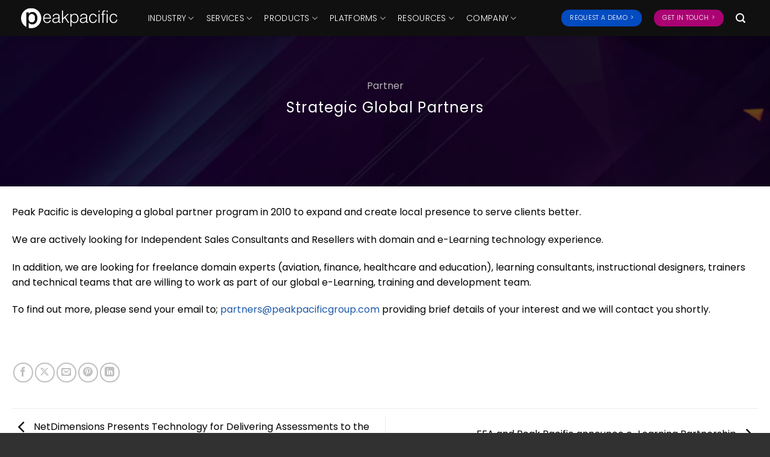

--- FILE ---
content_type: text/html; charset=UTF-8
request_url: https://peakpacificgroup.com/newsroom/partner/strategic-global-partners/
body_size: 16668
content:
<!DOCTYPE html>
<html lang="en-US" class="loading-site no-js">
<head>
	<meta charset="UTF-8" />
	<link rel="profile" href="http://gmpg.org/xfn/11" />
	<link rel="pingback" href="https://peakpacificgroup.com/xmlrpc.php" />

	<script>(function(html){html.className = html.className.replace(/\bno-js\b/,'js')})(document.documentElement);</script>
<meta name='robots' content='index, follow, max-image-preview:large, max-snippet:-1, max-video-preview:-1' />
	<style>img:is([sizes="auto" i], [sizes^="auto," i]) { contain-intrinsic-size: 3000px 1500px }</style>
	<meta name="viewport" content="width=device-width, initial-scale=1" />
	<!-- This site is optimized with the Yoast SEO plugin v26.8 - https://yoast.com/product/yoast-seo-wordpress/ -->
	<title>Strategic Global Partners - Peak Pacific</title>
	<link rel="canonical" href="https://peakpacificgroup.com/newsroom/partner/strategic-global-partners/" />
	<meta property="og:locale" content="en_US" />
	<meta property="og:type" content="article" />
	<meta property="og:title" content="Strategic Global Partners - Peak Pacific" />
	<meta property="og:description" content="Peak Pacific is developing a global partner program in 2010 to expand and create local presence to serve clients better. We are actively looking for Independent Sales Consultants and Resellers with domain and e-Learning technology experience. In addition, we are looking for freelance domain experts (aviation, finance, healthcare and education), learning consultants, instructional designers, trainers [...]" />
	<meta property="og:url" content="https://peakpacificgroup.com/newsroom/partner/strategic-global-partners/" />
	<meta property="og:site_name" content="Peak Pacific" />
	<meta property="article:publisher" content="https://www.facebook.com/PeakPacific" />
	<meta property="article:modified_time" content="2024-03-12T10:10:48+00:00" />
	<meta name="twitter:card" content="summary_large_image" />
	<meta name="twitter:site" content="@PeakPacific" />
	<script type="application/ld+json" class="yoast-schema-graph">{"@context":"https://schema.org","@graph":[{"@type":"WebPage","@id":"https://peakpacificgroup.com/newsroom/partner/strategic-global-partners/","url":"https://peakpacificgroup.com/newsroom/partner/strategic-global-partners/","name":"Strategic Global Partners - Peak Pacific","isPartOf":{"@id":"https://peakpacificgroup.com/#website"},"datePublished":"2010-01-10T08:29:30+00:00","dateModified":"2024-03-12T10:10:48+00:00","breadcrumb":{"@id":"https://peakpacificgroup.com/newsroom/partner/strategic-global-partners/#breadcrumb"},"inLanguage":"en-US","potentialAction":[{"@type":"ReadAction","target":["https://peakpacificgroup.com/newsroom/partner/strategic-global-partners/"]}]},{"@type":"BreadcrumbList","@id":"https://peakpacificgroup.com/newsroom/partner/strategic-global-partners/#breadcrumb","itemListElement":[{"@type":"ListItem","position":1,"name":"Home","item":"https://peakpacificgroup.com/"},{"@type":"ListItem","position":2,"name":"Portfolio","item":"https://peakpacificgroup.com/featured_item/"},{"@type":"ListItem","position":3,"name":"Strategic Global Partners"}]},{"@type":"WebSite","@id":"https://peakpacificgroup.com/#website","url":"https://peakpacificgroup.com/","name":"Peak Pacific","description":"Focused on tomorrow&#039;s workforce","publisher":{"@id":"https://peakpacificgroup.com/#organization"},"potentialAction":[{"@type":"SearchAction","target":{"@type":"EntryPoint","urlTemplate":"https://peakpacificgroup.com/?s={search_term_string}"},"query-input":{"@type":"PropertyValueSpecification","valueRequired":true,"valueName":"search_term_string"}}],"inLanguage":"en-US"},{"@type":"Organization","@id":"https://peakpacificgroup.com/#organization","name":"Peak Pacific","url":"https://peakpacificgroup.com/","logo":{"@type":"ImageObject","inLanguage":"en-US","@id":"https://peakpacificgroup.com/#/schema/logo/image/","url":"https://peakpacificgroup.com/wp-content/uploads/2025/06/PPG-Logo-696.png","contentUrl":"https://peakpacificgroup.com/wp-content/uploads/2025/06/PPG-Logo-696.png","width":696,"height":696,"caption":"Peak Pacific"},"image":{"@id":"https://peakpacificgroup.com/#/schema/logo/image/"},"sameAs":["https://www.facebook.com/PeakPacific","https://x.com/PeakPacific","https://www.linkedin.com/company/peakpacific/"]}]}</script>
	<!-- / Yoast SEO plugin. -->


<link rel='prefetch' href='https://peakpacificgroup.com/wp-content/themes/flatsome/assets/js/flatsome.js?ver=51d1c732cb1803d92751' />
<link rel='prefetch' href='https://peakpacificgroup.com/wp-content/themes/flatsome/assets/js/chunk.slider.js?ver=3.19.2' />
<link rel='prefetch' href='https://peakpacificgroup.com/wp-content/themes/flatsome/assets/js/chunk.popups.js?ver=3.19.2' />
<link rel='prefetch' href='https://peakpacificgroup.com/wp-content/themes/flatsome/assets/js/chunk.tooltips.js?ver=3.19.2' />
<link rel="alternate" type="application/rss+xml" title="Peak Pacific &raquo; Feed" href="https://peakpacificgroup.com/feed/" />
<link rel="alternate" type="application/rss+xml" title="Peak Pacific &raquo; Comments Feed" href="https://peakpacificgroup.com/comments/feed/" />
<script type="text/javascript">
/* <![CDATA[ */
window._wpemojiSettings = {"baseUrl":"https:\/\/s.w.org\/images\/core\/emoji\/16.0.1\/72x72\/","ext":".png","svgUrl":"https:\/\/s.w.org\/images\/core\/emoji\/16.0.1\/svg\/","svgExt":".svg","source":{"concatemoji":"https:\/\/peakpacificgroup.com\/wp-includes\/js\/wp-emoji-release.min.js?ver=6.8.3"}};
/*! This file is auto-generated */
!function(s,n){var o,i,e;function c(e){try{var t={supportTests:e,timestamp:(new Date).valueOf()};sessionStorage.setItem(o,JSON.stringify(t))}catch(e){}}function p(e,t,n){e.clearRect(0,0,e.canvas.width,e.canvas.height),e.fillText(t,0,0);var t=new Uint32Array(e.getImageData(0,0,e.canvas.width,e.canvas.height).data),a=(e.clearRect(0,0,e.canvas.width,e.canvas.height),e.fillText(n,0,0),new Uint32Array(e.getImageData(0,0,e.canvas.width,e.canvas.height).data));return t.every(function(e,t){return e===a[t]})}function u(e,t){e.clearRect(0,0,e.canvas.width,e.canvas.height),e.fillText(t,0,0);for(var n=e.getImageData(16,16,1,1),a=0;a<n.data.length;a++)if(0!==n.data[a])return!1;return!0}function f(e,t,n,a){switch(t){case"flag":return n(e,"\ud83c\udff3\ufe0f\u200d\u26a7\ufe0f","\ud83c\udff3\ufe0f\u200b\u26a7\ufe0f")?!1:!n(e,"\ud83c\udde8\ud83c\uddf6","\ud83c\udde8\u200b\ud83c\uddf6")&&!n(e,"\ud83c\udff4\udb40\udc67\udb40\udc62\udb40\udc65\udb40\udc6e\udb40\udc67\udb40\udc7f","\ud83c\udff4\u200b\udb40\udc67\u200b\udb40\udc62\u200b\udb40\udc65\u200b\udb40\udc6e\u200b\udb40\udc67\u200b\udb40\udc7f");case"emoji":return!a(e,"\ud83e\udedf")}return!1}function g(e,t,n,a){var r="undefined"!=typeof WorkerGlobalScope&&self instanceof WorkerGlobalScope?new OffscreenCanvas(300,150):s.createElement("canvas"),o=r.getContext("2d",{willReadFrequently:!0}),i=(o.textBaseline="top",o.font="600 32px Arial",{});return e.forEach(function(e){i[e]=t(o,e,n,a)}),i}function t(e){var t=s.createElement("script");t.src=e,t.defer=!0,s.head.appendChild(t)}"undefined"!=typeof Promise&&(o="wpEmojiSettingsSupports",i=["flag","emoji"],n.supports={everything:!0,everythingExceptFlag:!0},e=new Promise(function(e){s.addEventListener("DOMContentLoaded",e,{once:!0})}),new Promise(function(t){var n=function(){try{var e=JSON.parse(sessionStorage.getItem(o));if("object"==typeof e&&"number"==typeof e.timestamp&&(new Date).valueOf()<e.timestamp+604800&&"object"==typeof e.supportTests)return e.supportTests}catch(e){}return null}();if(!n){if("undefined"!=typeof Worker&&"undefined"!=typeof OffscreenCanvas&&"undefined"!=typeof URL&&URL.createObjectURL&&"undefined"!=typeof Blob)try{var e="postMessage("+g.toString()+"("+[JSON.stringify(i),f.toString(),p.toString(),u.toString()].join(",")+"));",a=new Blob([e],{type:"text/javascript"}),r=new Worker(URL.createObjectURL(a),{name:"wpTestEmojiSupports"});return void(r.onmessage=function(e){c(n=e.data),r.terminate(),t(n)})}catch(e){}c(n=g(i,f,p,u))}t(n)}).then(function(e){for(var t in e)n.supports[t]=e[t],n.supports.everything=n.supports.everything&&n.supports[t],"flag"!==t&&(n.supports.everythingExceptFlag=n.supports.everythingExceptFlag&&n.supports[t]);n.supports.everythingExceptFlag=n.supports.everythingExceptFlag&&!n.supports.flag,n.DOMReady=!1,n.readyCallback=function(){n.DOMReady=!0}}).then(function(){return e}).then(function(){var e;n.supports.everything||(n.readyCallback(),(e=n.source||{}).concatemoji?t(e.concatemoji):e.wpemoji&&e.twemoji&&(t(e.twemoji),t(e.wpemoji)))}))}((window,document),window._wpemojiSettings);
/* ]]> */
</script>
<style id='wp-emoji-styles-inline-css' type='text/css'>

	img.wp-smiley, img.emoji {
		display: inline !important;
		border: none !important;
		box-shadow: none !important;
		height: 1em !important;
		width: 1em !important;
		margin: 0 0.07em !important;
		vertical-align: -0.1em !important;
		background: none !important;
		padding: 0 !important;
	}
</style>
<style id='wp-block-library-inline-css' type='text/css'>
:root{--wp-admin-theme-color:#007cba;--wp-admin-theme-color--rgb:0,124,186;--wp-admin-theme-color-darker-10:#006ba1;--wp-admin-theme-color-darker-10--rgb:0,107,161;--wp-admin-theme-color-darker-20:#005a87;--wp-admin-theme-color-darker-20--rgb:0,90,135;--wp-admin-border-width-focus:2px;--wp-block-synced-color:#7a00df;--wp-block-synced-color--rgb:122,0,223;--wp-bound-block-color:var(--wp-block-synced-color)}@media (min-resolution:192dpi){:root{--wp-admin-border-width-focus:1.5px}}.wp-element-button{cursor:pointer}:root{--wp--preset--font-size--normal:16px;--wp--preset--font-size--huge:42px}:root .has-very-light-gray-background-color{background-color:#eee}:root .has-very-dark-gray-background-color{background-color:#313131}:root .has-very-light-gray-color{color:#eee}:root .has-very-dark-gray-color{color:#313131}:root .has-vivid-green-cyan-to-vivid-cyan-blue-gradient-background{background:linear-gradient(135deg,#00d084,#0693e3)}:root .has-purple-crush-gradient-background{background:linear-gradient(135deg,#34e2e4,#4721fb 50%,#ab1dfe)}:root .has-hazy-dawn-gradient-background{background:linear-gradient(135deg,#faaca8,#dad0ec)}:root .has-subdued-olive-gradient-background{background:linear-gradient(135deg,#fafae1,#67a671)}:root .has-atomic-cream-gradient-background{background:linear-gradient(135deg,#fdd79a,#004a59)}:root .has-nightshade-gradient-background{background:linear-gradient(135deg,#330968,#31cdcf)}:root .has-midnight-gradient-background{background:linear-gradient(135deg,#020381,#2874fc)}.has-regular-font-size{font-size:1em}.has-larger-font-size{font-size:2.625em}.has-normal-font-size{font-size:var(--wp--preset--font-size--normal)}.has-huge-font-size{font-size:var(--wp--preset--font-size--huge)}.has-text-align-center{text-align:center}.has-text-align-left{text-align:left}.has-text-align-right{text-align:right}#end-resizable-editor-section{display:none}.aligncenter{clear:both}.items-justified-left{justify-content:flex-start}.items-justified-center{justify-content:center}.items-justified-right{justify-content:flex-end}.items-justified-space-between{justify-content:space-between}.screen-reader-text{border:0;clip-path:inset(50%);height:1px;margin:-1px;overflow:hidden;padding:0;position:absolute;width:1px;word-wrap:normal!important}.screen-reader-text:focus{background-color:#ddd;clip-path:none;color:#444;display:block;font-size:1em;height:auto;left:5px;line-height:normal;padding:15px 23px 14px;text-decoration:none;top:5px;width:auto;z-index:100000}html :where(.has-border-color){border-style:solid}html :where([style*=border-top-color]){border-top-style:solid}html :where([style*=border-right-color]){border-right-style:solid}html :where([style*=border-bottom-color]){border-bottom-style:solid}html :where([style*=border-left-color]){border-left-style:solid}html :where([style*=border-width]){border-style:solid}html :where([style*=border-top-width]){border-top-style:solid}html :where([style*=border-right-width]){border-right-style:solid}html :where([style*=border-bottom-width]){border-bottom-style:solid}html :where([style*=border-left-width]){border-left-style:solid}html :where(img[class*=wp-image-]){height:auto;max-width:100%}:where(figure){margin:0 0 1em}html :where(.is-position-sticky){--wp-admin--admin-bar--position-offset:var(--wp-admin--admin-bar--height,0px)}@media screen and (max-width:600px){html :where(.is-position-sticky){--wp-admin--admin-bar--position-offset:0px}}
</style>
<link rel='stylesheet' id='flatsome-main-css' href='https://peakpacificgroup.com/wp-content/themes/flatsome/assets/css/flatsome.css?ver=3.19.2' type='text/css' media='all' />
<style id='flatsome-main-inline-css' type='text/css'>
@font-face {
				font-family: "fl-icons";
				font-display: block;
				src: url(https://peakpacificgroup.com/wp-content/themes/flatsome/assets/css/icons/fl-icons.eot?v=3.19.2);
				src:
					url(https://peakpacificgroup.com/wp-content/themes/flatsome/assets/css/icons/fl-icons.eot#iefix?v=3.19.2) format("embedded-opentype"),
					url(https://peakpacificgroup.com/wp-content/themes/flatsome/assets/css/icons/fl-icons.woff2?v=3.19.2) format("woff2"),
					url(https://peakpacificgroup.com/wp-content/themes/flatsome/assets/css/icons/fl-icons.ttf?v=3.19.2) format("truetype"),
					url(https://peakpacificgroup.com/wp-content/themes/flatsome/assets/css/icons/fl-icons.woff?v=3.19.2) format("woff"),
					url(https://peakpacificgroup.com/wp-content/themes/flatsome/assets/css/icons/fl-icons.svg?v=3.19.2#fl-icons) format("svg");
			}
</style>
<link rel='stylesheet' id='flatsome-style-css' href='https://peakpacificgroup.com/wp-content/themes/flatsome-child/style.css?ver=3.0' type='text/css' media='all' />
<link rel='stylesheet' id='ald-styles-css' href='https://peakpacificgroup.com/wp-content/plugins/ajax-load-more-anything/assets/styles.min.css?ver=3.3.9' type='text/css' media='all' />
<link rel='stylesheet' id='designer-css' href='https://peakpacificgroup.com/wp-content/themes/flatsome-child/css/designer.css?ver=6.8.3' type='text/css' media='all' />
<link rel='stylesheet' id='custom-js-css' href='https://peakpacificgroup.com/wp-content/themes/flatsome-child/js/custom.js?ver=6.8.3' type='text/css' media='all' />
<script type="text/javascript" src="https://peakpacificgroup.com/wp-includes/js/jquery/jquery.min.js?ver=3.7.1" id="jquery-core-js"></script>
<script type="text/javascript" src="https://peakpacificgroup.com/wp-includes/js/jquery/jquery-migrate.min.js?ver=3.4.1" id="jquery-migrate-js"></script>
<link rel="https://api.w.org/" href="https://peakpacificgroup.com/wp-json/" /><link rel="EditURI" type="application/rsd+xml" title="RSD" href="https://peakpacificgroup.com/xmlrpc.php?rsd" />
<link rel='shortlink' href='https://peakpacificgroup.com/?p=4296' />
<link rel="alternate" title="oEmbed (JSON)" type="application/json+oembed" href="https://peakpacificgroup.com/wp-json/oembed/1.0/embed?url=https%3A%2F%2Fpeakpacificgroup.com%2Fnewsroom%2Fpartner%2Fstrategic-global-partners%2F" />
<link rel="alternate" title="oEmbed (XML)" type="text/xml+oembed" href="https://peakpacificgroup.com/wp-json/oembed/1.0/embed?url=https%3A%2F%2Fpeakpacificgroup.com%2Fnewsroom%2Fpartner%2Fstrategic-global-partners%2F&#038;format=xml" />
<style type="text/css" id="filter-everything-inline-css">.wpc-orderby-select{width:100%}.wpc-filters-open-button-container{display:none}.wpc-debug-message{padding:16px;font-size:14px;border:1px dashed #ccc;margin-bottom:20px}.wpc-debug-title{visibility:hidden}.wpc-button-inner,.wpc-chip-content{display:flex;align-items:center}.wpc-icon-html-wrapper{position:relative;margin-right:10px;top:2px}.wpc-icon-html-wrapper span{display:block;height:1px;width:18px;border-radius:3px;background:#2c2d33;margin-bottom:4px;position:relative}span.wpc-icon-line-1:after,span.wpc-icon-line-2:after,span.wpc-icon-line-3:after{content:"";display:block;width:3px;height:3px;border:1px solid #2c2d33;background-color:#fff;position:absolute;top:-2px;box-sizing:content-box}span.wpc-icon-line-3:after{border-radius:50%;left:2px}span.wpc-icon-line-1:after{border-radius:50%;left:5px}span.wpc-icon-line-2:after{border-radius:50%;left:12px}body .wpc-filters-open-button-container a.wpc-filters-open-widget,body .wpc-filters-open-button-container a.wpc-open-close-filters-button{display:inline-block;text-align:left;border:1px solid #2c2d33;border-radius:2px;line-height:1.5;padding:7px 12px;background-color:transparent;color:#2c2d33;box-sizing:border-box;text-decoration:none!important;font-weight:400;transition:none;position:relative}@media screen and (max-width:768px){.wpc_show_bottom_widget .wpc-filters-open-button-container,.wpc_show_open_close_button .wpc-filters-open-button-container{display:block}.wpc_show_bottom_widget .wpc-filters-open-button-container{margin-top:1em;margin-bottom:1em}}</style>
<link rel="icon" href="https://peakpacificgroup.com/wp-content/uploads/2023/09/favicon.svg" sizes="32x32" />
<link rel="icon" href="https://peakpacificgroup.com/wp-content/uploads/2023/09/favicon.svg" sizes="192x192" />
<link rel="apple-touch-icon" href="https://peakpacificgroup.com/wp-content/uploads/2023/09/favicon.svg" />
<meta name="msapplication-TileImage" content="https://peakpacificgroup.com/wp-content/uploads/2023/09/favicon.svg" />
<style id="custom-css" type="text/css">:root {--primary-color: #034bc0;--fs-color-primary: #034bc0;--fs-color-secondary: #ab0273;--fs-color-success: #7a9c59;--fs-color-alert: #b20000;--fs-experimental-link-color: #1e59a9;--fs-experimental-link-color-hover: #1e59a9;}.tooltipster-base {--tooltip-color: #fff;--tooltip-bg-color: #000;}.off-canvas-right .mfp-content, .off-canvas-left .mfp-content {--drawer-width: 300px;}.container-width, .full-width .ubermenu-nav, .container, .row{max-width: 1270px}.row.row-collapse{max-width: 1240px}.row.row-small{max-width: 1262.5px}.row.row-large{max-width: 1300px}.header-main{height: 60px}#logo img{max-height: 60px}#logo{width:160px;}.header-bottom{min-height: 10px}.header-top{min-height: 30px}.transparent .header-main{height: 30px}.transparent #logo img{max-height: 30px}.has-transparent + .page-title:first-of-type,.has-transparent + #main > .page-title,.has-transparent + #main > div > .page-title,.has-transparent + #main .page-header-wrapper:first-of-type .page-title{padding-top: 30px;}.header.show-on-scroll,.stuck .header-main{height:70px!important}.stuck #logo img{max-height: 70px!important}.header-bg-color {background-color: rgba(0,0,0,0.9)}.header-bottom {background-color: #f1f1f1}.top-bar-nav > li > a{line-height: 16px }@media (max-width: 549px) {.header-main{height: 70px}#logo img{max-height: 70px}}body{color: #000000}h1,h2,h3,h4,h5,h6,.heading-font{color: #000000;}@media screen and (max-width: 549px){body{font-size: 100%;}}body{font-family: Poppins, sans-serif;}body {font-weight: 400;font-style: normal;}.nav > li > a {font-family: Poppins, sans-serif;}.mobile-sidebar-levels-2 .nav > li > ul > li > a {font-family: Poppins, sans-serif;}.nav > li > a,.mobile-sidebar-levels-2 .nav > li > ul > li > a {font-weight: 300;font-style: normal;}h1,h2,h3,h4,h5,h6,.heading-font, .off-canvas-center .nav-sidebar.nav-vertical > li > a{font-family: Poppins, sans-serif;}h1,h2,h3,h4,h5,h6,.heading-font,.banner h1,.banner h2 {font-weight: 300;font-style: normal;}.alt-font{font-family: "Dancing Script", sans-serif;}.alt-font {font-weight: 400!important;font-style: normal!important;}.header:not(.transparent) .header-nav-main.nav > li > a {color: #ffffff;}.header:not(.transparent) .header-nav-main.nav > li > a:hover,.header:not(.transparent) .header-nav-main.nav > li.active > a,.header:not(.transparent) .header-nav-main.nav > li.current > a,.header:not(.transparent) .header-nav-main.nav > li > a.active,.header:not(.transparent) .header-nav-main.nav > li > a.current{color: #f7f6f6;}.header-nav-main.nav-line-bottom > li > a:before,.header-nav-main.nav-line-grow > li > a:before,.header-nav-main.nav-line > li > a:before,.header-nav-main.nav-box > li > a:hover,.header-nav-main.nav-box > li.active > a,.header-nav-main.nav-pills > li > a:hover,.header-nav-main.nav-pills > li.active > a{color:#FFF!important;background-color: #f7f6f6;}.is-divider{background-color: #ffffff;}.absolute-footer, html{background-color: #313131}.nav-vertical-fly-out > li + li {border-top-width: 1px; border-top-style: solid;}.label-new.menu-item > a:after{content:"New";}.label-hot.menu-item > a:after{content:"Hot";}.label-sale.menu-item > a:after{content:"Sale";}.label-popular.menu-item > a:after{content:"Popular";}</style><style type="text/css"></style><style id="kirki-inline-styles">/* devanagari */
@font-face {
  font-family: 'Poppins';
  font-style: normal;
  font-weight: 300;
  font-display: swap;
  src: url(https://peakpacificgroup.com/wp-content/fonts/poppins/pxiByp8kv8JHgFVrLDz8Z11lFc-K.woff2) format('woff2');
  unicode-range: U+0900-097F, U+1CD0-1CF9, U+200C-200D, U+20A8, U+20B9, U+20F0, U+25CC, U+A830-A839, U+A8E0-A8FF, U+11B00-11B09;
}
/* latin-ext */
@font-face {
  font-family: 'Poppins';
  font-style: normal;
  font-weight: 300;
  font-display: swap;
  src: url(https://peakpacificgroup.com/wp-content/fonts/poppins/pxiByp8kv8JHgFVrLDz8Z1JlFc-K.woff2) format('woff2');
  unicode-range: U+0100-02BA, U+02BD-02C5, U+02C7-02CC, U+02CE-02D7, U+02DD-02FF, U+0304, U+0308, U+0329, U+1D00-1DBF, U+1E00-1E9F, U+1EF2-1EFF, U+2020, U+20A0-20AB, U+20AD-20C0, U+2113, U+2C60-2C7F, U+A720-A7FF;
}
/* latin */
@font-face {
  font-family: 'Poppins';
  font-style: normal;
  font-weight: 300;
  font-display: swap;
  src: url(https://peakpacificgroup.com/wp-content/fonts/poppins/pxiByp8kv8JHgFVrLDz8Z1xlFQ.woff2) format('woff2');
  unicode-range: U+0000-00FF, U+0131, U+0152-0153, U+02BB-02BC, U+02C6, U+02DA, U+02DC, U+0304, U+0308, U+0329, U+2000-206F, U+20AC, U+2122, U+2191, U+2193, U+2212, U+2215, U+FEFF, U+FFFD;
}
/* devanagari */
@font-face {
  font-family: 'Poppins';
  font-style: normal;
  font-weight: 400;
  font-display: swap;
  src: url(https://peakpacificgroup.com/wp-content/fonts/poppins/pxiEyp8kv8JHgFVrJJbecmNE.woff2) format('woff2');
  unicode-range: U+0900-097F, U+1CD0-1CF9, U+200C-200D, U+20A8, U+20B9, U+20F0, U+25CC, U+A830-A839, U+A8E0-A8FF, U+11B00-11B09;
}
/* latin-ext */
@font-face {
  font-family: 'Poppins';
  font-style: normal;
  font-weight: 400;
  font-display: swap;
  src: url(https://peakpacificgroup.com/wp-content/fonts/poppins/pxiEyp8kv8JHgFVrJJnecmNE.woff2) format('woff2');
  unicode-range: U+0100-02BA, U+02BD-02C5, U+02C7-02CC, U+02CE-02D7, U+02DD-02FF, U+0304, U+0308, U+0329, U+1D00-1DBF, U+1E00-1E9F, U+1EF2-1EFF, U+2020, U+20A0-20AB, U+20AD-20C0, U+2113, U+2C60-2C7F, U+A720-A7FF;
}
/* latin */
@font-face {
  font-family: 'Poppins';
  font-style: normal;
  font-weight: 400;
  font-display: swap;
  src: url(https://peakpacificgroup.com/wp-content/fonts/poppins/pxiEyp8kv8JHgFVrJJfecg.woff2) format('woff2');
  unicode-range: U+0000-00FF, U+0131, U+0152-0153, U+02BB-02BC, U+02C6, U+02DA, U+02DC, U+0304, U+0308, U+0329, U+2000-206F, U+20AC, U+2122, U+2191, U+2193, U+2212, U+2215, U+FEFF, U+FFFD;
}/* vietnamese */
@font-face {
  font-family: 'Dancing Script';
  font-style: normal;
  font-weight: 400;
  font-display: swap;
  src: url(https://peakpacificgroup.com/wp-content/fonts/dancing-script/If2cXTr6YS-zF4S-kcSWSVi_sxjsohD9F50Ruu7BMSo3Rep8ltA.woff2) format('woff2');
  unicode-range: U+0102-0103, U+0110-0111, U+0128-0129, U+0168-0169, U+01A0-01A1, U+01AF-01B0, U+0300-0301, U+0303-0304, U+0308-0309, U+0323, U+0329, U+1EA0-1EF9, U+20AB;
}
/* latin-ext */
@font-face {
  font-family: 'Dancing Script';
  font-style: normal;
  font-weight: 400;
  font-display: swap;
  src: url(https://peakpacificgroup.com/wp-content/fonts/dancing-script/If2cXTr6YS-zF4S-kcSWSVi_sxjsohD9F50Ruu7BMSo3ROp8ltA.woff2) format('woff2');
  unicode-range: U+0100-02BA, U+02BD-02C5, U+02C7-02CC, U+02CE-02D7, U+02DD-02FF, U+0304, U+0308, U+0329, U+1D00-1DBF, U+1E00-1E9F, U+1EF2-1EFF, U+2020, U+20A0-20AB, U+20AD-20C0, U+2113, U+2C60-2C7F, U+A720-A7FF;
}
/* latin */
@font-face {
  font-family: 'Dancing Script';
  font-style: normal;
  font-weight: 400;
  font-display: swap;
  src: url(https://peakpacificgroup.com/wp-content/fonts/dancing-script/If2cXTr6YS-zF4S-kcSWSVi_sxjsohD9F50Ruu7BMSo3Sup8.woff2) format('woff2');
  unicode-range: U+0000-00FF, U+0131, U+0152-0153, U+02BB-02BC, U+02C6, U+02DA, U+02DC, U+0304, U+0308, U+0329, U+2000-206F, U+20AC, U+2122, U+2191, U+2193, U+2212, U+2215, U+FEFF, U+FFFD;
}</style></head>

<body class="wp-singular featured_item-template-default single single-featured_item postid-4296 wp-theme-flatsome wp-child-theme-flatsome-child nav-dropdown-has-arrow nav-dropdown-has-shadow nav-dropdown-has-border featured-item-category-partner">

<script>
    // JavaScript code to add and remove the active class using class
    document.addEventListener('DOMContentLoaded', function() {
      var links = document.querySelectorAll('.defence-link');

      links.forEach(function(link) {
        link.addEventListener('click', function(e) {
          e.preventDefault(); // Prevent the default link behavior

          // Remove active class from all links
          links.forEach(function(l) {
            l.classList.remove('active');
          });

          // Add active class to the clicked link
          this.classList.add('active');
        });
      });
    });
  </script>


<a class="skip-link screen-reader-text" href="#main">Skip to content</a>

<div id="wrapper">

	
	<header id="header" class="header has-sticky sticky-jump">
		<div class="header-wrapper">
			<div id="masthead" class="header-main ">
      <div class="header-inner flex-row container logo-left medium-logo-center" role="navigation">

          <!-- Logo -->
          <div id="logo" class="flex-col logo">
            
<!-- Header logo -->
<a href="https://peakpacificgroup.com/" title="Peak Pacific - Focused on tomorrow&#039;s workforce" rel="home">
		<img width="1020" height="217" src="https://peakpacificgroup.com/wp-content/uploads/2023/09/LOGO.svg" class="header_logo header-logo" alt="Peak Pacific"/><img  width="1020" height="217" src="https://peakpacificgroup.com/wp-content/uploads/2023/09/LOGO.svg" class="header-logo-dark" alt="Peak Pacific"/></a>
          </div>

          <!-- Mobile Left Elements -->
          <div class="flex-col show-for-medium flex-left">
            <ul class="mobile-nav nav nav-left ">
              <li class="nav-icon has-icon">
  <div class="header-button">		<a href="#" data-open="#main-menu" data-pos="center" data-bg="main-menu-overlay" data-color="" class="icon button circle is-outline is-small" aria-label="Menu" aria-controls="main-menu" aria-expanded="false">

		  <i class="icon-menu" ></i>
		  		</a>
	 </div> </li>
            </ul>
          </div>

          <!-- Left Elements -->
          <div class="flex-col hide-for-medium flex-left
            flex-grow">
            <ul class="header-nav header-nav-main nav nav-left  nav-spacing-xlarge nav-uppercase" >
              <li class="header-divider"></li><li id="menu-item-6464" class="menu-item menu-item-type-custom menu-item-object-custom menu-item-has-children menu-item-6464 menu-item-design-default has-dropdown"><a href="#" class="nav-top-link" aria-expanded="false" aria-haspopup="menu">Industry<i class="icon-angle-down" ></i></a>
<ul class="sub-menu nav-dropdown nav-dropdown-default">
	<li id="menu-item-113" class="menu-item menu-item-type-post_type menu-item-object-page menu-item-113"><a href="https://peakpacificgroup.com/industry/automotive/">Automotive</a></li>
	<li id="menu-item-114" class="menu-item menu-item-type-post_type menu-item-object-page menu-item-114"><a href="https://peakpacificgroup.com/industry/aviation/">Aviation</a></li>
	<li id="menu-item-115" class="menu-item menu-item-type-post_type menu-item-object-page menu-item-115"><a href="https://peakpacificgroup.com/industry/bfsi/">BFSI</a></li>
	<li id="menu-item-117" class="menu-item menu-item-type-post_type menu-item-object-page menu-item-117"><a href="https://peakpacificgroup.com/industry/healthcare/">Healthcare</a></li>
	<li id="menu-item-118" class="menu-item menu-item-type-post_type menu-item-object-page menu-item-118"><a href="https://peakpacificgroup.com/industry/transportation-logistics/">Transportation &#038; Logistics</a></li>
</ul>
</li>
<li id="menu-item-6465" class="menu-item menu-item-type-custom menu-item-object-custom menu-item-has-children menu-item-6465 menu-item-design-default has-dropdown"><a href="#" class="nav-top-link" aria-expanded="false" aria-haspopup="menu">Services<i class="icon-angle-down" ></i></a>
<ul class="sub-menu nav-dropdown nav-dropdown-default">
	<li id="menu-item-121" class="menu-item menu-item-type-post_type menu-item-object-page menu-item-121"><a href="https://peakpacificgroup.com/services/consultancy/">Consultancy</a></li>
	<li id="menu-item-122" class="menu-item menu-item-type-post_type menu-item-object-page menu-item-122"><a href="https://peakpacificgroup.com/services/learning-solutions/">Learning Solutions</a></li>
	<li id="menu-item-124" class="menu-item menu-item-type-post_type menu-item-object-page menu-item-124"><a href="https://peakpacificgroup.com/services/mobile-app-solutions/">Mobile APP Solutions</a></li>
	<li id="menu-item-123" class="menu-item menu-item-type-post_type menu-item-object-page menu-item-123"><a href="https://peakpacificgroup.com/services/managed-services/">Managed Services</a></li>
</ul>
</li>
<li id="menu-item-6466" class="menu-item menu-item-type-custom menu-item-object-custom menu-item-has-children menu-item-6466 menu-item-design-default has-dropdown"><a href="#" class="nav-top-link" aria-expanded="false" aria-haspopup="menu">Products<i class="icon-angle-down" ></i></a>
<ul class="sub-menu nav-dropdown nav-dropdown-default">
	<li id="menu-item-128" class="menu-item menu-item-type-post_type menu-item-object-page menu-item-128"><a href="https://peakpacificgroup.com/products/people-fluent-lms/">PeopleFluent LMS</a></li>
	<li id="menu-item-127" class="menu-item menu-item-type-post_type menu-item-object-page menu-item-127"><a href="https://peakpacificgroup.com/products/people-fluent-exams/">PeopleFluent Exams</a></li>
	<li id="menu-item-126" class="menu-item menu-item-type-post_type menu-item-object-page menu-item-126"><a href="https://peakpacificgroup.com/products/immerse-vr/">Immerse VR</a></li>
</ul>
</li>
<li id="menu-item-6467" class="menu-item menu-item-type-custom menu-item-object-custom menu-item-has-children menu-item-6467 menu-item-design-default has-dropdown"><a href="#" class="nav-top-link" aria-expanded="false" aria-haspopup="menu">Platforms<i class="icon-angle-down" ></i></a>
<ul class="sub-menu nav-dropdown nav-dropdown-default">
	<li id="menu-item-144" class="menu-item menu-item-type-post_type menu-item-object-page menu-item-144"><a href="https://peakpacificgroup.com/platforms/alto-suite/">ALTO<sup>&copy;</sup> Suite</a></li>
	<li id="menu-item-145" class="menu-item menu-item-type-post_type menu-item-object-page menu-item-145"><a href="https://peakpacificgroup.com/platforms/peak-pacific-online-academy/">Peak Pacific Online Academy</a></li>
</ul>
</li>
<li id="menu-item-6468" class="menu-item menu-item-type-custom menu-item-object-custom menu-item-has-children menu-item-6468 menu-item-design-default has-dropdown"><a href="#" class="nav-top-link" aria-expanded="false" aria-haspopup="menu">Resources<i class="icon-angle-down" ></i></a>
<ul class="sub-menu nav-dropdown nav-dropdown-default">
	<li id="menu-item-4945" class="menu-item menu-item-type-post_type menu-item-object-page menu-item-4945"><a href="https://peakpacificgroup.com/newsroom/">Newsroom</a></li>
	<li id="menu-item-6167" class="menu-item menu-item-type-post_type menu-item-object-page menu-item-6167"><a href="https://peakpacificgroup.com/events/">Events</a></li>
	<li id="menu-item-4947" class="menu-item menu-item-type-post_type menu-item-object-page menu-item-4947"><a href="https://peakpacificgroup.com/case-studies/">Case Studies</a></li>
	<li id="menu-item-6168" class="menu-item menu-item-type-post_type menu-item-object-page menu-item-6168"><a href="https://peakpacificgroup.com/brochures/">Brochures</a></li>
	<li id="menu-item-6169" class="menu-item menu-item-type-post_type menu-item-object-page menu-item-6169"><a href="https://peakpacificgroup.com/blog/">Blog</a></li>
</ul>
</li>
<li id="menu-item-6469" class="menu-item menu-item-type-custom menu-item-object-custom menu-item-has-children menu-item-6469 menu-item-design-default has-dropdown"><a href="#" class="nav-top-link" aria-expanded="false" aria-haspopup="menu">Company<i class="icon-angle-down" ></i></a>
<ul class="sub-menu nav-dropdown nav-dropdown-default">
	<li id="menu-item-4778" class="menu-item menu-item-type-post_type menu-item-object-page menu-item-4778"><a href="https://peakpacificgroup.com/why-peak-pacific/">Why Peak Pacific</a></li>
	<li id="menu-item-4462" class="menu-item menu-item-type-post_type menu-item-object-page menu-item-4462"><a href="https://peakpacificgroup.com/our-team/">Our Team</a></li>
	<li id="menu-item-4463" class="menu-item menu-item-type-post_type menu-item-object-page menu-item-4463"><a href="https://peakpacificgroup.com/awards/">Awards</a></li>
	<li id="menu-item-4576" class="menu-item menu-item-type-post_type menu-item-object-page menu-item-4576"><a href="https://peakpacificgroup.com/partners/">Partners</a></li>
	<li id="menu-item-6170" class="menu-item menu-item-type-post_type menu-item-object-page menu-item-6170"><a href="https://peakpacificgroup.com/join-the-team/">Join The Team</a></li>
</ul>
</li>
            </ul>
          </div>

          <!-- Right Elements -->
          <div class="flex-col hide-for-medium flex-right">
            <ul class="header-nav header-nav-main nav nav-right  nav-spacing-xlarge nav-uppercase">
              <li class="html header-button-1">
	<div class="header-button">
		<a href="/request-a-demo/" class="button primary is-small"  style="border-radius:99px;">
		<span>REQUEST A DEMO</span>
	</a>
	</div>
</li>
<li class="html header-button-2">
	<div class="header-button">
		<a href="/get-in-touch/" class="button secondary is-small"  style="border-radius:99px;">
		<span>GET IN TOUCH</span>
	</a>
	</div>
</li>
<li class="header-search header-search-lightbox has-icon">
			<a href="#search-lightbox" aria-label="Search" data-open="#search-lightbox" data-focus="input.search-field"
		class="is-small">
		<i class="icon-search" style="font-size:16px;" ></i></a>
		
	<div id="search-lightbox" class="mfp-hide dark text-center">
		<div class="searchform-wrapper ux-search-box relative is-large"><form method="get" class="searchform" action="https://peakpacificgroup.com/" role="search">
		<div class="flex-row relative">
			<div class="flex-col flex-grow">
	   	   <input type="search" class="search-field mb-0" name="s" value="" id="s" placeholder="Search&hellip;" />
			</div>
			<div class="flex-col">
				<button type="submit" class="ux-search-submit submit-button secondary button icon mb-0" aria-label="Submit">
					<i class="icon-search" ></i>				</button>
			</div>
		</div>
    <div class="live-search-results text-left z-top"></div>
</form>
</div>	</div>
</li>
<li class="header-divider"></li>            </ul>
          </div>

          <!-- Mobile Right Elements -->
          <div class="flex-col show-for-medium flex-right">
            <ul class="mobile-nav nav nav-right ">
              <li class="header-search header-search-lightbox has-icon">
			<a href="#search-lightbox" aria-label="Search" data-open="#search-lightbox" data-focus="input.search-field"
		class="is-small">
		<i class="icon-search" style="font-size:16px;" ></i></a>
		
	<div id="search-lightbox" class="mfp-hide dark text-center">
		<div class="searchform-wrapper ux-search-box relative is-large"><form method="get" class="searchform" action="https://peakpacificgroup.com/" role="search">
		<div class="flex-row relative">
			<div class="flex-col flex-grow">
	   	   <input type="search" class="search-field mb-0" name="s" value="" id="s" placeholder="Search&hellip;" />
			</div>
			<div class="flex-col">
				<button type="submit" class="ux-search-submit submit-button secondary button icon mb-0" aria-label="Submit">
					<i class="icon-search" ></i>				</button>
			</div>
		</div>
    <div class="live-search-results text-left z-top"></div>
</form>
</div>	</div>
</li>
            </ul>
          </div>

      </div>

            <div class="container"><div class="top-divider full-width"></div></div>
      </div>

<div class="header-bg-container fill"><div class="header-bg-image fill"></div><div class="header-bg-color fill"></div></div>		</div>
	</header>

	
	<main id="main" class="">

<div class="portfolio-page-wrapper portfolio-single-page">
	<div class="page-title portfolio-featured-title featured-title no-overflow">

	<div class="page-title-bg fill">
		<div class="title-bg fill bg-fill" style="background-image: url('');" data-parallax-container=".page-title" data-parallax="-2" data-parallax-background></div>
		<div class="title-overlay fill" style="background-color: rgba(0,0,0,.6)"></div>
	</div>

	<div class="page-title-inner container  flex-row  dark">
	 	<div class="flex-col flex-center text-center">
	 		<div class="featured_item_cats breadcrumbs pb-0 op-7">
				<a href="https://peakpacificgroup.com/newsroom/partner/" rel="tag">Partner</a>			</div>
			<h1 class="entry-title is-xlarge uppercase">Strategic Global Partners</h1>
				 	</div>
	</div>
</div>

<div class="portfolio-top container">
	<div id="portfolio-content" role="main" class="page-wrapper">
		<div class="portfolio-inner">
					<p>Peak Pacific is developing a global partner program in 2010 to expand and create local presence to serve clients better.</p>
<p>We are actively looking for Independent Sales Consultants and Resellers with domain and e-Learning technology experience.</p>
<p>In addition, we are looking for freelance domain experts (aviation, finance, healthcare and education), learning consultants, instructional designers, trainers and technical teams that are willing to work as part of our global e-Learning, training and development team.</p>
<p>To find out more, please send your email to; <a href="mailto:partners@peakpacificgroup.com">partners@peakpacificgroup.com </a>providing brief details of your interest and we will contact you shortly.<br />
 </p>
		</div>
	</div>

	<div class="row">
	<div class="large-12 col">
		<div class="portfolio-summary entry-summary">
			<div class="social-icons share-icons share-row relative" ><a href="whatsapp://send?text=Strategic%20Global%20Partners - https://peakpacificgroup.com/newsroom/partner/strategic-global-partners/" data-action="share/whatsapp/share" class="icon button circle is-outline tooltip whatsapp show-for-medium" title="Share on WhatsApp" aria-label="Share on WhatsApp" ><i class="icon-whatsapp" ></i></a><a href="https://www.facebook.com/sharer.php?u=https://peakpacificgroup.com/newsroom/partner/strategic-global-partners/" data-label="Facebook" onclick="window.open(this.href,this.title,'width=500,height=500,top=300px,left=300px'); return false;" target="_blank" class="icon button circle is-outline tooltip facebook" title="Share on Facebook" aria-label="Share on Facebook" rel="noopener nofollow" ><i class="icon-facebook" ></i></a><a href="https://x.com/share?url=https://peakpacificgroup.com/newsroom/partner/strategic-global-partners/" onclick="window.open(this.href,this.title,'width=500,height=500,top=300px,left=300px'); return false;" target="_blank" class="icon button circle is-outline tooltip x" title="Share on X" aria-label="Share on X" rel="noopener nofollow" ><i class="icon-x" ></i></a><a href="mailto:?subject=Strategic%20Global%20Partners&body=Check%20this%20out%3A%20https%3A%2F%2Fpeakpacificgroup.com%2Fnewsroom%2Fpartner%2Fstrategic-global-partners%2F" class="icon button circle is-outline tooltip email" title="Email to a Friend" aria-label="Email to a Friend" rel="nofollow" ><i class="icon-envelop" ></i></a><a href="https://pinterest.com/pin/create/button?url=https://peakpacificgroup.com/newsroom/partner/strategic-global-partners/&media&description=Strategic%20Global%20Partners" onclick="window.open(this.href,this.title,'width=500,height=500,top=300px,left=300px'); return false;" target="_blank" class="icon button circle is-outline tooltip pinterest" title="Pin on Pinterest" aria-label="Pin on Pinterest" rel="noopener nofollow" ><i class="icon-pinterest" ></i></a><a href="https://www.linkedin.com/shareArticle?mini=true&url=https://peakpacificgroup.com/newsroom/partner/strategic-global-partners/&title=Strategic%20Global%20Partners" onclick="window.open(this.href,this.title,'width=500,height=500,top=300px,left=300px'); return false;" target="_blank" class="icon button circle is-outline tooltip linkedin" title="Share on LinkedIn" aria-label="Share on LinkedIn" rel="noopener nofollow" ><i class="icon-linkedin" ></i></a></div>		</div>
	</div>
	</div>
</div>

<div class="portfolio-bottom">
	<div class="row">
<div class="large-12 col pb-0">
	<div class="flex-row flex-has-center next-prev-nav bt bb">
		<div class="flex-col flex-left text-left">
			      
        <a title="NetDimensions Presents Technology for Delivering Assessments to the Aviation Industry" class="next-link plain" href="https://peakpacificgroup.com/newsroom/partner/netdimensions-presents-technology-for-delivering-assessments-to-the-aviation-industry/">
         <i class="icon-angle-left" ></i>         NetDimensions Presents Technology for Delivering Assessments to the Aviation Industry        </a>
   
    		</div>
		<div class="flex-col flex-right text-right">
		              <a title="FFA and Peak Pacific announce e-Learning Partnership" class="prev-link plain" href="https://peakpacificgroup.com/newsroom/partner/ffa-and-peak-pacific-announce-e-learning-partnership/">
          FFA and Peak Pacific announce e-Learning Partnership          <i class="icon-angle-right" ></i>          </a>
    		</div>
	</div>
</div>
</div>
	</div>
</div>


</main>

<footer id="footer" class="footer-wrapper">

	
	<section class="section" id="section_1103816652">
		<div class="section-bg fill" >
			<img width="1440" height="475" src="https://peakpacificgroup.com/wp-content/uploads/2023/10/CTA_bg.png" class="bg" alt="" decoding="async" loading="lazy" srcset="https://peakpacificgroup.com/wp-content/uploads/2023/10/CTA_bg.png 1440w, https://peakpacificgroup.com/wp-content/uploads/2023/10/CTA_bg-300x99.png 300w, https://peakpacificgroup.com/wp-content/uploads/2023/10/CTA_bg-1024x338.png 1024w, https://peakpacificgroup.com/wp-content/uploads/2023/10/CTA_bg-768x253.png 768w" sizes="auto, (max-width: 1440px) 100vw, 1440px" />						
			

		</div>

		

		<div class="section-content relative">
			

<div class="row align-center"  id="row-1887204991">


	<div id="col-1156804939" class="col ctahome medium-10 small-12 large-10"  data-animate="fadeInUp">
				<div class="col-inner text-center"  >
			
			

	<div id="text-217198924" class="text">
		

<h2>Want to hear more?</h2>
<p>Contact us for a free demo or to find out how Peak Pacific can boost your training operations!</p>
		
<style>
#text-217198924 {
  color: rgb(255,255,255);
}
#text-217198924 > * {
  color: rgb(255,255,255);
}
</style>
	</div>
	
	<div id="gap-751318471" class="gap-element clearfix" style="display:block; height:auto;">
		
<style>
#gap-751318471 {
  padding-top: 30px;
}
</style>
	</div>
	

<a href="/request-a-demo/" class="button primary thin-font"  style="border-radius:99px;">
		<span>Request a Demo</span>
	<i class="icon-angle-right" aria-hidden="true" ></i></a>


<a href="/get-in-touch/" class="button secondary thin-font"  style="border-radius:99px;">
		<span>get in touch</span>
	<i class="icon-angle-right" aria-hidden="true" ></i></a>



		</div>
					</div>

	

</div>

		</div>

		
<style>
#section_1103816652 {
  padding-top: 100px;
  padding-bottom: 100px;
  min-height: 500px;
  background-color: rgb(245, 245, 245);
}
</style>
	</section>
	

	<section class="section csection" id="section_1713614602">
		<div class="section-bg fill" >
									
			

		</div>

		

		<div class="section-content relative">
			

<div class="row"  id="row-2073707552">


	<div id="col-1148118679" class="col footerHeader medium-4 small-12 large-2"  >
				<div class="col-inner"  >
			
			

	<div id="text-4062419060" class="text footerHeader">
		

<h3 class="uppercase">industry</h3>
<ul>
<li><a href="/industry/automotive/">Automotive</a></li>
<li><a href="/industry/aviation/">Aviation</a></li>
<li><a href="/industry/bfsi/">BFSI</a></li>
<li><a href="/industry/healthcare/">Healthcare</a></li>
<li><a href="/industry/transportation-logistics/">Transportation &amp; Logistics</a></li>
</ul>
		
<style>
#text-4062419060 {
  font-size: 0.85rem;
  color: rgb(255, 255, 255);
}
#text-4062419060 > * {
  color: rgb(255, 255, 255);
}
</style>
	</div>
	

		</div>
				
<style>
#col-1148118679 > .col-inner {
  margin: 0px 0px 0px 0px;
}
@media (min-width:850px) {
  #col-1148118679 > .col-inner {
    margin: 0px 0px 0px 15px;
  }
}
</style>
	</div>

	

	<div id="col-253819751" class="col footerHeader medium-4 small-12 large-2"  >
				<div class="col-inner"  >
			
			

	<div id="text-118521494" class="text footerHeader">
		

<h3 class="uppercase">Services</h3>
<ul>
<li><a href="/services/consultancy/">Consultancy</a></li>
<li><a href="/services/learning-solutions/">Learning Solutions</a></li>
<li><a href="/services/mobile-app-solutions/">Mobile APP Solutions</a></li>
<li><a href="/services/managed-services/">Managed Services</a></li>
</ul>
		
<style>
#text-118521494 {
  font-size: 0.85rem;
  color: rgb(255,255,255);
}
#text-118521494 > * {
  color: rgb(255,255,255);
}
</style>
	</div>
	

		</div>
					</div>

	

	<div id="col-1716525292" class="col footerHeader medium-4 small-12 large-2"  >
				<div class="col-inner"  >
			
			

	<div id="text-727173330" class="text footerHeader">
		

<h3 class="uppercase">Products</h3>
<ul>
<li><a href="/products/people-fluent-lms/">PeopleFluent LMS</a></li>
<li><a href="/products/people-fluent-exams/">PeopleFluent Exams</a></li>
<li><a href="/products/immerse-vr/">Immerse VR</a></li>
</ul>
<h3 class="uppercase">Platforms</h3>
<ul>
<li><a href="/platforms/alto-suite/">ALTO<sup>&copy;</sup> Suite</a></li>
<li><a href="/platforms/peak-pacific-online-academy">Peak Pacific Online Academy</a></li>
</ul>
		
<style>
#text-727173330 {
  font-size: 0.85rem;
  color: rgb(255,255,255);
}
#text-727173330 > * {
  color: rgb(255,255,255);
}
</style>
	</div>
	

		</div>
					</div>

	

	<div id="col-1267676223" class="col footerHeader medium-4 small-12 large-2"  >
				<div class="col-inner"  >
			
			

	<div id="text-3277598718" class="text footerHeader">
		

<h3 class="uppercase">RESOURCES</h3>
<ul>
<li><a href="/newsroom/">Newsroom</a></li>
<li><a href="/events/">Events</a></li>
<li><a href="/case-studies/">Case Studies</a></li>
<li><a href="/brochures/">Brochures</a></li>
<li><a href="/blog/">Blog</a></li>
</ul>
		
<style>
#text-3277598718 {
  font-size: 0.85rem;
  color: rgb(255,255,255);
}
#text-3277598718 > * {
  color: rgb(255,255,255);
}
</style>
	</div>
	

		</div>
					</div>

	

	<div id="col-1695570393" class="col footerHeader medium-4 small-12 large-2"  >
				<div class="col-inner"  >
			
			

	<div id="text-1635203389" class="text footerHeader">
		

<h3 class="uppercase">Company</h3>
<ul>
<li><a href="/why-peak-pacific/">Why Peak Pacific</a></li>
<li><a href="/our-team/">Our Team</a></li>
<li><a href="/awards/">Awards</a></li>
<li><a href="/partners/">Partners</a></li>
<li><a href="/join-the-team/">Join the Team</a></li>
</ul>
		
<style>
#text-1635203389 {
  font-size: 0.85rem;
  color: rgb(255,255,255);
}
#text-1635203389 > * {
  color: rgb(255,255,255);
}
</style>
	</div>
	

		</div>
					</div>

	

	<div id="col-1804685553" class="col footerHeader medium-4 small-12 large-2 small-col-first"  >
				<div class="col-inner text-center"  >
			
			

	<div class="img has-hover x md-x lg-x y md-y lg-y" id="image_424741736">
								<div class="img-inner dark" style="margin:0px 0px 0px 0px;">
			<img width="1020" height="217" src="https://peakpacificgroup.com/wp-content/uploads/2023/09/LOGO.svg" class="attachment-large size-large" alt="" decoding="async" loading="lazy" />						
					</div>
								
<style>
#image_424741736 {
  width: 71%;
}
@media (min-width:550px) {
  #image_424741736 {
    width: 77%;
  }
}
@media (min-width:850px) {
  #image_424741736 {
    width: 100%;
  }
}
</style>
	</div>
	

	<div id="gap-1990419348" class="gap-element clearfix" style="display:block; height:auto;">
		
<style>
#gap-1990419348 {
  padding-top: 30px;
}
</style>
	</div>
	

<a href="/request-a-demo/" class="button primary is-small thin-font"  style="border-radius:99px;">
		<span>Request a demo</span>
	<i class="icon-angle-right" aria-hidden="true" ></i></a>


	<div id="gap-201737893" class="gap-element clearfix" style="display:block; height:auto;">
		
<style>
#gap-201737893 {
  padding-top: 10px;
}
</style>
	</div>
	

<a href="/get-in-touch/" class="button secondary is-small thin-font"  style="border-radius:99px;padding:0px 25px 0px 25px;">
		<span>get in touch</span>
	<i class="icon-angle-right" aria-hidden="true" ></i></a>



		</div>
				
<style>
#col-1804685553 > .col-inner {
  padding: 15px 0px 0px 0px;
  margin: 0px 0px 0px 0px;
}
@media (min-width:550px) {
  #col-1804685553 > .col-inner {
    padding: 15px 0px 0px 0px;
    margin: 0px 0px 0px -26px;
  }
}
@media (min-width:850px) {
  #col-1804685553 > .col-inner {
    margin: 0px 0px 0px -22px;
  }
}
</style>
	</div>

	

</div>
<div class="row row-collapse align-center copyright"  id="row-1059741287">


	<div id="col-1119952949" class="col medium-12 small-12 large-3"  >
				<div class="col-inner text-center"  >
			
			

	<div id="text-3568429437" class="text">
		

<p>© 2025 Peak Pacific. All Rights Reserved.</p>

		
<style>
#text-3568429437 {
  font-size: 0.75rem;
  text-align: left;
  color: rgb(164, 164, 164);
}
#text-3568429437 > * {
  color: rgb(164, 164, 164);
}
</style>
	</div>
	

		</div>
				
<style>
#col-1119952949 > .col-inner {
  padding: 0px 0px 0px 0px;
  margin: 0px 0px 0px 0px;
}
@media (min-width:550px) {
  #col-1119952949 > .col-inner {
    margin: 0px 0px 0px 283px;
  }
}
@media (min-width:850px) {
  #col-1119952949 > .col-inner {
    margin: 0px 0px 0px 15px;
  }
}
</style>
	</div>

	

	<div id="col-1374858597" class="col hide-for-medium medium-6 small-12 large-8"  >
				<div class="col-inner"  >
			
			

<div class="text-center"><div class="is-divider divider clearfix" style="margin-top:0.5em;margin-bottom:0.5em;max-width:100%;height:1px;background-color:rgb(164, 164, 164);"></div></div>


		</div>
				
<style>
#col-1374858597 > .col-inner {
  margin: 0px 0px 0px -5px;
}
</style>
	</div>

	

	<div id="col-1222741054" class="col medium-2 small-12 large-1"  >
				<div class="col-inner"  >
			
			

	<div id="text-2896269774" class="text mspacebottom">
		

<p><a href="/privacy-policy/">Privacy Policy</a></p>
		
<style>
#text-2896269774 {
  font-size: 0.75rem;
  text-align: center;
  color: rgb(164, 164, 164);
}
#text-2896269774 > * {
  color: rgb(164, 164, 164);
}
@media (min-width:550px) {
  #text-2896269774 {
    text-align: right;
  }
}
</style>
	</div>
	

		</div>
				
<style>
#col-1222741054 > .col-inner {
  margin: 0px 0px 0px 0px;
}
@media (min-width:550px) {
  #col-1222741054 > .col-inner {
    margin: 0px 0px 0px -30px;
  }
}
@media (min-width:850px) {
  #col-1222741054 > .col-inner {
    margin: 0px 0px 0px -22px;
  }
}
</style>
	</div>

	

</div>
<div class="row"  id="row-520123276">


	<div id="col-271082257" class="col small-12 large-12"  >
				<div class="col-inner"  >
			
			

<div class="social-icons follow-icons socialIC full-width text-center" ><a href="https://www.facebook.com/PeakPacific/" target="_blank" data-label="Facebook" class="icon plain facebook tooltip" title="Follow on Facebook" aria-label="Follow on Facebook" rel="noopener nofollow" ><i class="icon-facebook" ></i></a><a href="https://twitter.com/PeakPacific" data-label="X" target="_blank" class="icon plain x tooltip" title="Follow on X" aria-label="Follow on X" rel="noopener nofollow" ><i class="icon-x" ></i></a><a href="https://www.linkedin.com/company/peakpacific/" data-label="LinkedIn" target="_blank" class="icon plain linkedin tooltip" title="Follow on LinkedIn" aria-label="Follow on LinkedIn" rel="noopener nofollow" ><i class="icon-linkedin" ></i></a><a href="https://www.youtube.com/channel/UCEgMRx6AVtBBzp2e_Q01oMQ" data-label="YouTube" target="_blank" class="icon plain youtube tooltip" title="Follow on YouTube" aria-label="Follow on YouTube" rel="noopener nofollow" ><i class="icon-youtube" ></i></a></div>


		</div>
					</div>

	

</div>

		</div>

		
<style>
#section_1713614602 {
  padding-top: 30px;
  padding-bottom: 30px;
  background-color: rgb(49, 49, 49);
}
</style>
	</section>
	
<div class="absolute-footer dark medium-text-center small-text-center">
  <div class="container clearfix">

    
    <div class="footer-primary pull-left">
            <div class="copyright-footer">
              </div>
          </div>
  </div>
</div>

<a href="#top" class="back-to-top button icon invert plain fixed bottom z-1 is-outline circle" id="top-link" aria-label="Go to top"><i class="icon-angle-up" ></i></a>

</footer>

</div>

<div id="main-menu" class="mobile-sidebar no-scrollbar mfp-hide">

	
	<div class="sidebar-menu no-scrollbar text-center">

		
					<ul class="nav nav-sidebar nav-vertical nav-uppercase nav-anim" data-tab="1">
				<li class="menu-item menu-item-type-custom menu-item-object-custom menu-item-has-children menu-item-6464"><a href="#">Industry</a>
<ul class="sub-menu nav-sidebar-ul children">
	<li class="menu-item menu-item-type-post_type menu-item-object-page menu-item-113"><a href="https://peakpacificgroup.com/industry/automotive/">Automotive</a></li>
	<li class="menu-item menu-item-type-post_type menu-item-object-page menu-item-114"><a href="https://peakpacificgroup.com/industry/aviation/">Aviation</a></li>
	<li class="menu-item menu-item-type-post_type menu-item-object-page menu-item-115"><a href="https://peakpacificgroup.com/industry/bfsi/">BFSI</a></li>
	<li class="menu-item menu-item-type-post_type menu-item-object-page menu-item-117"><a href="https://peakpacificgroup.com/industry/healthcare/">Healthcare</a></li>
	<li class="menu-item menu-item-type-post_type menu-item-object-page menu-item-118"><a href="https://peakpacificgroup.com/industry/transportation-logistics/">Transportation &#038; Logistics</a></li>
</ul>
</li>
<li class="menu-item menu-item-type-custom menu-item-object-custom menu-item-has-children menu-item-6465"><a href="#">Services</a>
<ul class="sub-menu nav-sidebar-ul children">
	<li class="menu-item menu-item-type-post_type menu-item-object-page menu-item-121"><a href="https://peakpacificgroup.com/services/consultancy/">Consultancy</a></li>
	<li class="menu-item menu-item-type-post_type menu-item-object-page menu-item-122"><a href="https://peakpacificgroup.com/services/learning-solutions/">Learning Solutions</a></li>
	<li class="menu-item menu-item-type-post_type menu-item-object-page menu-item-124"><a href="https://peakpacificgroup.com/services/mobile-app-solutions/">Mobile APP Solutions</a></li>
	<li class="menu-item menu-item-type-post_type menu-item-object-page menu-item-123"><a href="https://peakpacificgroup.com/services/managed-services/">Managed Services</a></li>
</ul>
</li>
<li class="menu-item menu-item-type-custom menu-item-object-custom menu-item-has-children menu-item-6466"><a href="#">Products</a>
<ul class="sub-menu nav-sidebar-ul children">
	<li class="menu-item menu-item-type-post_type menu-item-object-page menu-item-128"><a href="https://peakpacificgroup.com/products/people-fluent-lms/">PeopleFluent LMS</a></li>
	<li class="menu-item menu-item-type-post_type menu-item-object-page menu-item-127"><a href="https://peakpacificgroup.com/products/people-fluent-exams/">PeopleFluent Exams</a></li>
	<li class="menu-item menu-item-type-post_type menu-item-object-page menu-item-126"><a href="https://peakpacificgroup.com/products/immerse-vr/">Immerse VR</a></li>
</ul>
</li>
<li class="menu-item menu-item-type-custom menu-item-object-custom menu-item-has-children menu-item-6467"><a href="#">Platforms</a>
<ul class="sub-menu nav-sidebar-ul children">
	<li class="menu-item menu-item-type-post_type menu-item-object-page menu-item-144"><a href="https://peakpacificgroup.com/platforms/alto-suite/">ALTO<sup>&copy;</sup> Suite</a></li>
	<li class="menu-item menu-item-type-post_type menu-item-object-page menu-item-145"><a href="https://peakpacificgroup.com/platforms/peak-pacific-online-academy/">Peak Pacific Online Academy</a></li>
</ul>
</li>
<li class="menu-item menu-item-type-custom menu-item-object-custom menu-item-has-children menu-item-6468"><a href="#">Resources</a>
<ul class="sub-menu nav-sidebar-ul children">
	<li class="menu-item menu-item-type-post_type menu-item-object-page menu-item-4945"><a href="https://peakpacificgroup.com/newsroom/">Newsroom</a></li>
	<li class="menu-item menu-item-type-post_type menu-item-object-page menu-item-6167"><a href="https://peakpacificgroup.com/events/">Events</a></li>
	<li class="menu-item menu-item-type-post_type menu-item-object-page menu-item-4947"><a href="https://peakpacificgroup.com/case-studies/">Case Studies</a></li>
	<li class="menu-item menu-item-type-post_type menu-item-object-page menu-item-6168"><a href="https://peakpacificgroup.com/brochures/">Brochures</a></li>
	<li class="menu-item menu-item-type-post_type menu-item-object-page menu-item-6169"><a href="https://peakpacificgroup.com/blog/">Blog</a></li>
</ul>
</li>
<li class="menu-item menu-item-type-custom menu-item-object-custom menu-item-has-children menu-item-6469"><a href="#">Company</a>
<ul class="sub-menu nav-sidebar-ul children">
	<li class="menu-item menu-item-type-post_type menu-item-object-page menu-item-4778"><a href="https://peakpacificgroup.com/why-peak-pacific/">Why Peak Pacific</a></li>
	<li class="menu-item menu-item-type-post_type menu-item-object-page menu-item-4462"><a href="https://peakpacificgroup.com/our-team/">Our Team</a></li>
	<li class="menu-item menu-item-type-post_type menu-item-object-page menu-item-4463"><a href="https://peakpacificgroup.com/awards/">Awards</a></li>
	<li class="menu-item menu-item-type-post_type menu-item-object-page menu-item-4576"><a href="https://peakpacificgroup.com/partners/">Partners</a></li>
	<li class="menu-item menu-item-type-post_type menu-item-object-page menu-item-6170"><a href="https://peakpacificgroup.com/join-the-team/">Join The Team</a></li>
</ul>
</li>
<li class="html header-button-1">
	<div class="header-button">
		<a href="/request-a-demo/" class="button primary is-small"  style="border-radius:99px;">
		<span>REQUEST A DEMO</span>
	</a>
	</div>
</li>
<li class="html header-button-2">
	<div class="header-button">
		<a href="/get-in-touch/" class="button secondary is-small"  style="border-radius:99px;">
		<span>GET IN TOUCH</span>
	</a>
	</div>
</li>
			</ul>
		
		
	</div>

	
</div>
<script type="speculationrules">
{"prefetch":[{"source":"document","where":{"and":[{"href_matches":"\/*"},{"not":{"href_matches":["\/wp-*.php","\/wp-admin\/*","\/wp-content\/uploads\/*","\/wp-content\/*","\/wp-content\/plugins\/*","\/wp-content\/themes\/flatsome-child\/*","\/wp-content\/themes\/flatsome\/*","\/*\\?(.+)"]}},{"not":{"selector_matches":"a[rel~=\"nofollow\"]"}},{"not":{"selector_matches":".no-prefetch, .no-prefetch a"}}]},"eagerness":"conservative"}]}
</script>
	<div class="ald_laser_loader">
		<div class="ald_loader_progress"></div>
	</div>
	<script>
jQuery(".smooth-scroll-stack .smooth-menu-txt a#smooth-menu-link").click(function() {
    jQuery('html, body').animate({
        scrollTop: jQuery(jQuery(this).attr('href')).offset().top-130
    }, 2000);
});

jQuery(window).scroll(function() { 
    jQuery(".sticky").removeClass("teenhead");
    var scroll = jQuery(window).scrollTop();
    if (scroll >= 450) {
        jQuery(".smooth-scroll-stack-section").addClass("sticky", 500);
    }else{
        jQuery(".smooth-scroll-stack-section").removeClass("sticky", 500);
    }
});


</script>

<script>
    // JavaScript code to handle the mobile menu select change
    document.getElementById('menu-select').addEventListener('change', function() {
      var selectedSection = this.value;
      window.location.href = selectedSection; // Redirect to the selected section
    });
  </script>		<div class='asp_hidden_data' id="asp_hidden_data" style="display: none !important;">
			<svg style="position:absolute" height="0" width="0">
				<filter id="aspblur">
					<feGaussianBlur in="SourceGraphic" stdDeviation="4"/>
				</filter>
			</svg>
			<svg style="position:absolute" height="0" width="0">
				<filter id="no_aspblur"></filter>
			</svg>
		</div>
		<div class="wpc-filters-overlay"></div>
<style id='global-styles-inline-css' type='text/css'>
:root{--wp--preset--aspect-ratio--square: 1;--wp--preset--aspect-ratio--4-3: 4/3;--wp--preset--aspect-ratio--3-4: 3/4;--wp--preset--aspect-ratio--3-2: 3/2;--wp--preset--aspect-ratio--2-3: 2/3;--wp--preset--aspect-ratio--16-9: 16/9;--wp--preset--aspect-ratio--9-16: 9/16;--wp--preset--color--black: #000000;--wp--preset--color--cyan-bluish-gray: #abb8c3;--wp--preset--color--white: #ffffff;--wp--preset--color--pale-pink: #f78da7;--wp--preset--color--vivid-red: #cf2e2e;--wp--preset--color--luminous-vivid-orange: #ff6900;--wp--preset--color--luminous-vivid-amber: #fcb900;--wp--preset--color--light-green-cyan: #7bdcb5;--wp--preset--color--vivid-green-cyan: #00d084;--wp--preset--color--pale-cyan-blue: #8ed1fc;--wp--preset--color--vivid-cyan-blue: #0693e3;--wp--preset--color--vivid-purple: #9b51e0;--wp--preset--color--primary: #034bc0;--wp--preset--color--secondary: #ab0273;--wp--preset--color--success: #7a9c59;--wp--preset--color--alert: #b20000;--wp--preset--gradient--vivid-cyan-blue-to-vivid-purple: linear-gradient(135deg,rgba(6,147,227,1) 0%,rgb(155,81,224) 100%);--wp--preset--gradient--light-green-cyan-to-vivid-green-cyan: linear-gradient(135deg,rgb(122,220,180) 0%,rgb(0,208,130) 100%);--wp--preset--gradient--luminous-vivid-amber-to-luminous-vivid-orange: linear-gradient(135deg,rgba(252,185,0,1) 0%,rgba(255,105,0,1) 100%);--wp--preset--gradient--luminous-vivid-orange-to-vivid-red: linear-gradient(135deg,rgba(255,105,0,1) 0%,rgb(207,46,46) 100%);--wp--preset--gradient--very-light-gray-to-cyan-bluish-gray: linear-gradient(135deg,rgb(238,238,238) 0%,rgb(169,184,195) 100%);--wp--preset--gradient--cool-to-warm-spectrum: linear-gradient(135deg,rgb(74,234,220) 0%,rgb(151,120,209) 20%,rgb(207,42,186) 40%,rgb(238,44,130) 60%,rgb(251,105,98) 80%,rgb(254,248,76) 100%);--wp--preset--gradient--blush-light-purple: linear-gradient(135deg,rgb(255,206,236) 0%,rgb(152,150,240) 100%);--wp--preset--gradient--blush-bordeaux: linear-gradient(135deg,rgb(254,205,165) 0%,rgb(254,45,45) 50%,rgb(107,0,62) 100%);--wp--preset--gradient--luminous-dusk: linear-gradient(135deg,rgb(255,203,112) 0%,rgb(199,81,192) 50%,rgb(65,88,208) 100%);--wp--preset--gradient--pale-ocean: linear-gradient(135deg,rgb(255,245,203) 0%,rgb(182,227,212) 50%,rgb(51,167,181) 100%);--wp--preset--gradient--electric-grass: linear-gradient(135deg,rgb(202,248,128) 0%,rgb(113,206,126) 100%);--wp--preset--gradient--midnight: linear-gradient(135deg,rgb(2,3,129) 0%,rgb(40,116,252) 100%);--wp--preset--font-size--small: 13px;--wp--preset--font-size--medium: 20px;--wp--preset--font-size--large: 36px;--wp--preset--font-size--x-large: 42px;--wp--preset--spacing--20: 0.44rem;--wp--preset--spacing--30: 0.67rem;--wp--preset--spacing--40: 1rem;--wp--preset--spacing--50: 1.5rem;--wp--preset--spacing--60: 2.25rem;--wp--preset--spacing--70: 3.38rem;--wp--preset--spacing--80: 5.06rem;--wp--preset--shadow--natural: 6px 6px 9px rgba(0, 0, 0, 0.2);--wp--preset--shadow--deep: 12px 12px 50px rgba(0, 0, 0, 0.4);--wp--preset--shadow--sharp: 6px 6px 0px rgba(0, 0, 0, 0.2);--wp--preset--shadow--outlined: 6px 6px 0px -3px rgba(255, 255, 255, 1), 6px 6px rgba(0, 0, 0, 1);--wp--preset--shadow--crisp: 6px 6px 0px rgba(0, 0, 0, 1);}:where(body) { margin: 0; }.wp-site-blocks > .alignleft { float: left; margin-right: 2em; }.wp-site-blocks > .alignright { float: right; margin-left: 2em; }.wp-site-blocks > .aligncenter { justify-content: center; margin-left: auto; margin-right: auto; }:where(.is-layout-flex){gap: 0.5em;}:where(.is-layout-grid){gap: 0.5em;}.is-layout-flow > .alignleft{float: left;margin-inline-start: 0;margin-inline-end: 2em;}.is-layout-flow > .alignright{float: right;margin-inline-start: 2em;margin-inline-end: 0;}.is-layout-flow > .aligncenter{margin-left: auto !important;margin-right: auto !important;}.is-layout-constrained > .alignleft{float: left;margin-inline-start: 0;margin-inline-end: 2em;}.is-layout-constrained > .alignright{float: right;margin-inline-start: 2em;margin-inline-end: 0;}.is-layout-constrained > .aligncenter{margin-left: auto !important;margin-right: auto !important;}.is-layout-constrained > :where(:not(.alignleft):not(.alignright):not(.alignfull)){margin-left: auto !important;margin-right: auto !important;}body .is-layout-flex{display: flex;}.is-layout-flex{flex-wrap: wrap;align-items: center;}.is-layout-flex > :is(*, div){margin: 0;}body .is-layout-grid{display: grid;}.is-layout-grid > :is(*, div){margin: 0;}body{padding-top: 0px;padding-right: 0px;padding-bottom: 0px;padding-left: 0px;}a:where(:not(.wp-element-button)){text-decoration: none;}:root :where(.wp-element-button, .wp-block-button__link){background-color: #32373c;border-width: 0;color: #fff;font-family: inherit;font-size: inherit;line-height: inherit;padding: calc(0.667em + 2px) calc(1.333em + 2px);text-decoration: none;}.has-black-color{color: var(--wp--preset--color--black) !important;}.has-cyan-bluish-gray-color{color: var(--wp--preset--color--cyan-bluish-gray) !important;}.has-white-color{color: var(--wp--preset--color--white) !important;}.has-pale-pink-color{color: var(--wp--preset--color--pale-pink) !important;}.has-vivid-red-color{color: var(--wp--preset--color--vivid-red) !important;}.has-luminous-vivid-orange-color{color: var(--wp--preset--color--luminous-vivid-orange) !important;}.has-luminous-vivid-amber-color{color: var(--wp--preset--color--luminous-vivid-amber) !important;}.has-light-green-cyan-color{color: var(--wp--preset--color--light-green-cyan) !important;}.has-vivid-green-cyan-color{color: var(--wp--preset--color--vivid-green-cyan) !important;}.has-pale-cyan-blue-color{color: var(--wp--preset--color--pale-cyan-blue) !important;}.has-vivid-cyan-blue-color{color: var(--wp--preset--color--vivid-cyan-blue) !important;}.has-vivid-purple-color{color: var(--wp--preset--color--vivid-purple) !important;}.has-primary-color{color: var(--wp--preset--color--primary) !important;}.has-secondary-color{color: var(--wp--preset--color--secondary) !important;}.has-success-color{color: var(--wp--preset--color--success) !important;}.has-alert-color{color: var(--wp--preset--color--alert) !important;}.has-black-background-color{background-color: var(--wp--preset--color--black) !important;}.has-cyan-bluish-gray-background-color{background-color: var(--wp--preset--color--cyan-bluish-gray) !important;}.has-white-background-color{background-color: var(--wp--preset--color--white) !important;}.has-pale-pink-background-color{background-color: var(--wp--preset--color--pale-pink) !important;}.has-vivid-red-background-color{background-color: var(--wp--preset--color--vivid-red) !important;}.has-luminous-vivid-orange-background-color{background-color: var(--wp--preset--color--luminous-vivid-orange) !important;}.has-luminous-vivid-amber-background-color{background-color: var(--wp--preset--color--luminous-vivid-amber) !important;}.has-light-green-cyan-background-color{background-color: var(--wp--preset--color--light-green-cyan) !important;}.has-vivid-green-cyan-background-color{background-color: var(--wp--preset--color--vivid-green-cyan) !important;}.has-pale-cyan-blue-background-color{background-color: var(--wp--preset--color--pale-cyan-blue) !important;}.has-vivid-cyan-blue-background-color{background-color: var(--wp--preset--color--vivid-cyan-blue) !important;}.has-vivid-purple-background-color{background-color: var(--wp--preset--color--vivid-purple) !important;}.has-primary-background-color{background-color: var(--wp--preset--color--primary) !important;}.has-secondary-background-color{background-color: var(--wp--preset--color--secondary) !important;}.has-success-background-color{background-color: var(--wp--preset--color--success) !important;}.has-alert-background-color{background-color: var(--wp--preset--color--alert) !important;}.has-black-border-color{border-color: var(--wp--preset--color--black) !important;}.has-cyan-bluish-gray-border-color{border-color: var(--wp--preset--color--cyan-bluish-gray) !important;}.has-white-border-color{border-color: var(--wp--preset--color--white) !important;}.has-pale-pink-border-color{border-color: var(--wp--preset--color--pale-pink) !important;}.has-vivid-red-border-color{border-color: var(--wp--preset--color--vivid-red) !important;}.has-luminous-vivid-orange-border-color{border-color: var(--wp--preset--color--luminous-vivid-orange) !important;}.has-luminous-vivid-amber-border-color{border-color: var(--wp--preset--color--luminous-vivid-amber) !important;}.has-light-green-cyan-border-color{border-color: var(--wp--preset--color--light-green-cyan) !important;}.has-vivid-green-cyan-border-color{border-color: var(--wp--preset--color--vivid-green-cyan) !important;}.has-pale-cyan-blue-border-color{border-color: var(--wp--preset--color--pale-cyan-blue) !important;}.has-vivid-cyan-blue-border-color{border-color: var(--wp--preset--color--vivid-cyan-blue) !important;}.has-vivid-purple-border-color{border-color: var(--wp--preset--color--vivid-purple) !important;}.has-primary-border-color{border-color: var(--wp--preset--color--primary) !important;}.has-secondary-border-color{border-color: var(--wp--preset--color--secondary) !important;}.has-success-border-color{border-color: var(--wp--preset--color--success) !important;}.has-alert-border-color{border-color: var(--wp--preset--color--alert) !important;}.has-vivid-cyan-blue-to-vivid-purple-gradient-background{background: var(--wp--preset--gradient--vivid-cyan-blue-to-vivid-purple) !important;}.has-light-green-cyan-to-vivid-green-cyan-gradient-background{background: var(--wp--preset--gradient--light-green-cyan-to-vivid-green-cyan) !important;}.has-luminous-vivid-amber-to-luminous-vivid-orange-gradient-background{background: var(--wp--preset--gradient--luminous-vivid-amber-to-luminous-vivid-orange) !important;}.has-luminous-vivid-orange-to-vivid-red-gradient-background{background: var(--wp--preset--gradient--luminous-vivid-orange-to-vivid-red) !important;}.has-very-light-gray-to-cyan-bluish-gray-gradient-background{background: var(--wp--preset--gradient--very-light-gray-to-cyan-bluish-gray) !important;}.has-cool-to-warm-spectrum-gradient-background{background: var(--wp--preset--gradient--cool-to-warm-spectrum) !important;}.has-blush-light-purple-gradient-background{background: var(--wp--preset--gradient--blush-light-purple) !important;}.has-blush-bordeaux-gradient-background{background: var(--wp--preset--gradient--blush-bordeaux) !important;}.has-luminous-dusk-gradient-background{background: var(--wp--preset--gradient--luminous-dusk) !important;}.has-pale-ocean-gradient-background{background: var(--wp--preset--gradient--pale-ocean) !important;}.has-electric-grass-gradient-background{background: var(--wp--preset--gradient--electric-grass) !important;}.has-midnight-gradient-background{background: var(--wp--preset--gradient--midnight) !important;}.has-small-font-size{font-size: var(--wp--preset--font-size--small) !important;}.has-medium-font-size{font-size: var(--wp--preset--font-size--medium) !important;}.has-large-font-size{font-size: var(--wp--preset--font-size--large) !important;}.has-x-large-font-size{font-size: var(--wp--preset--font-size--x-large) !important;}
</style>
<script type="text/javascript" src="https://peakpacificgroup.com/wp-content/themes/flatsome/inc/extensions/flatsome-live-search/flatsome-live-search.js?ver=3.19.2" id="flatsome-live-search-js"></script>
<script type="text/javascript" src="https://peakpacificgroup.com/wp-includes/js/hoverIntent.min.js?ver=1.10.2" id="hoverIntent-js"></script>
<script type="text/javascript" id="flatsome-js-js-extra">
/* <![CDATA[ */
var flatsomeVars = {"theme":{"version":"3.19.2"},"ajaxurl":"https:\/\/peakpacificgroup.com\/wp-admin\/admin-ajax.php","rtl":"","sticky_height":"70","stickyHeaderHeight":"0","scrollPaddingTop":"0","assets_url":"https:\/\/peakpacificgroup.com\/wp-content\/themes\/flatsome\/assets\/","lightbox":{"close_markup":"<button title=\"%title%\" type=\"button\" class=\"mfp-close\"><svg xmlns=\"http:\/\/www.w3.org\/2000\/svg\" width=\"28\" height=\"28\" viewBox=\"0 0 24 24\" fill=\"none\" stroke=\"currentColor\" stroke-width=\"2\" stroke-linecap=\"round\" stroke-linejoin=\"round\" class=\"feather feather-x\"><line x1=\"18\" y1=\"6\" x2=\"6\" y2=\"18\"><\/line><line x1=\"6\" y1=\"6\" x2=\"18\" y2=\"18\"><\/line><\/svg><\/button>","close_btn_inside":true},"user":{"can_edit_pages":false},"i18n":{"mainMenu":"Main Menu","toggleButton":"Toggle"},"options":{"cookie_notice_version":"1","swatches_layout":false,"swatches_disable_deselect":false,"swatches_box_select_event":false,"swatches_box_behavior_selected":false,"swatches_box_update_urls":"1","swatches_box_reset":false,"swatches_box_reset_limited":false,"swatches_box_reset_extent":false,"swatches_box_reset_time":300,"search_result_latency":"0"}};
/* ]]> */
</script>
<script type="text/javascript" src="https://peakpacificgroup.com/wp-content/themes/flatsome/assets/js/flatsome.js?ver=51d1c732cb1803d92751" id="flatsome-js-js"></script>
<script type="text/javascript" id="ald-scripts-js-extra">
/* <![CDATA[ */
var ald_params = {"nonce":"483a45b681","ajaxurl":"https:\/\/peakpacificgroup.com\/wp-admin\/admin-ajax.php","ald_pro":"0"};
/* ]]> */
</script>
<script type="text/javascript" src="https://peakpacificgroup.com/wp-content/plugins/ajax-load-more-anything/assets/scripts.js?ver=3.3.9" id="ald-scripts-js"></script>
<script type="text/javascript">jQuery(document).ready(function($){var loader='<div class="lds-ellipsis"><div></div><div></div><div></div><div></div></div>';var flag=false;var main_xhr;var LoadMorePushAjax=function(url,args){jQuery('.ald_loader_progress').css({"-webkit-transform":"translate3d(-100%, 0px, 0px)","-ms-transform":"translate3d(-100%, 0px, 0px)","transform":"translate3d(-100%, 0px, 0px)",});if(args.data_implement_selectors){var dis=JSON.parse(args.data_implement_selectors)}if(main_xhr&&main_xhr.readyState!=4){main_xhr.abort()}args.target_url=url;main_xhr=jQuery.ajax({url:url,asynch:true,beforeSend:function(){jQuery('.ald_laser_loader').addClass('show');jQuery('.ald_loader_progress').css({"transition-duration":"2000ms","-webkit-transform":"translate3d(-20%, 0px, 0px)","-ms-transform":"translate3d(-20%, 0px, 0px)","transform":"translate3d(-20%, 0px, 0px)",});flag=true},success:function(data){jQuery(document).trigger('ald_ajax_content_ready',[data,args]);if(dis){for(var key in dis){var selector=dis[key].data_selector;var type=dis[key].implement_type;if(selector){var newData=jQuery(selector,data).html();if(type=="insert_before"){jQuery(selector).prepend(newData)}else if(type=="insert_after"){jQuery(selector).append(newData)}else{jQuery(selector).html(newData)}}}}jQuery(document).find('.tf_posts_navigation').removeClass('loading');jQuery('.ald-ajax-btn[data-alm-click-selector]').each(function(){if(jQuery(this).data('alm-click-selector')==args.click_selector){jQuery(this).removeClass('loading')}});jQuery('.ald_loader_progress').css({"transition-duration":"500ms","-webkit-transform":"translate3d(0%, 0px, 0px)","-ms-transform":"translate3d(0%, 0px, 0px)","transform":"translate3d(0%, 0px, 0px)",});setTimeout(function(){jQuery('.ald_laser_loader').removeClass('show');jQuery('.ald_loader_progress').css({"transition-duration":"0ms","-webkit-transform":"translate3d(-100%, 0px, 0px)","-ms-transform":"translate3d(-100%, 0px, 0px)","transform":"translate3d(-100%, 0px, 0px)",})},300);jQuery(document).trigger('ald_ajax_content_loaded',data);jQuery(document).trigger('ald_ajax_content_success',[args]);flag=false}})}});</script>
<script>(function(){function c(){var b=a.contentDocument||a.contentWindow.document;if(b){var d=b.createElement('script');d.innerHTML="window.__CF$cv$params={r:'9c489a6d8d0d48fc',t:'MTc2OTUyMDYxMi4wMDAwMDA='};var a=document.createElement('script');a.nonce='';a.src='/cdn-cgi/challenge-platform/scripts/jsd/main.js';document.getElementsByTagName('head')[0].appendChild(a);";b.getElementsByTagName('head')[0].appendChild(d)}}if(document.body){var a=document.createElement('iframe');a.height=1;a.width=1;a.style.position='absolute';a.style.top=0;a.style.left=0;a.style.border='none';a.style.visibility='hidden';document.body.appendChild(a);if('loading'!==document.readyState)c();else if(window.addEventListener)document.addEventListener('DOMContentLoaded',c);else{var e=document.onreadystatechange||function(){};document.onreadystatechange=function(b){e(b);'loading'!==document.readyState&&(document.onreadystatechange=e,c())}}}})();</script></body>
</html>


--- FILE ---
content_type: text/css
request_url: https://peakpacificgroup.com/wp-content/themes/flatsome-child/style.css?ver=3.0
body_size: -147
content:
/*
Theme Name: Flatsome Child
Description: This is a child theme for Flatsome Theme
Author: UX Themes
Template: flatsome
Version: 3.0
*/
/*************** ADD CUSTOM CSS HERE.   ***************/

@media only screen and (max-width: 48em) {
/*************** ADD MOBILE ONLY CSS HERE  ***************/

}


--- FILE ---
content_type: text/css
request_url: https://peakpacificgroup.com/wp-content/themes/flatsome-child/css/designer.css?ver=6.8.3
body_size: 9975
content:
@import url('https://fonts.googleapis.com/css2?family=Rosarivo:ital@0;1&family=Work+Sans:ital,wght@0,100;0,200;0,300;0,400;0,500;0,600;0,700;0,900;1,800&display=swap');

.zindexnormal {
	z-index:0;
}

.nav-right .header-button a span:after {
    content: ">";
    margin-left: 5px;
}

   .smooth-scroll-stack-section.sticky {
        border-bottom: none!important;
    }
 
ul.header-nav-main  li {
    margin: 0 10px!important;
}

ul.sub-menu li {
    margin: 0 !important;
}


/*
.inner-banner h2 {
    font-size: 2.1rem;
    line-height: 45px;
    font-weight: 600 !important;
}
*/

.button_animation {
    margin-left: 10px;
}

.inner-banner h2 {
    font-size: 35px;
    font-weight: 500 !important;
    line-height: 49px;
    letter-spacing: 0.05em;
    text-align: left;
}


header#header {
    background: #aaa7a7!important;
    border: none!important;
    box-shadow: none;
}

.nav-dropdown a.button {
    margin-top: -10px;
    margin-bottom: 12px;
    font-weight: 500;
}

.logo-left .logo {
    margin-left: 15px;
    margin-right: 30px;
}

.header-button a {
    font-weight: 100;
}

.header-nav-main li a {
    font-size: 14px;
    color: #000;
}

.header-nav-main li a:hover {
    color: #980066;
}

.nav-right .header-button-1 a, .nav-right .header-button-2 a, .nav-right .header-button-1 a:hover, .nav-right .header-button-2 a:hover {
    color: #fff;
}


.main-banner-text h3 {
    letter-spacing: 3px;
    font-size: 40px;
    margin-bottom: 30px;
    font-weight: 500;
    line-height: 45px;
}

.partnerHeading h3 {
    font-weight: 600;
    margin: 20px 0 30px 0;
}


.wb {
    margin-left: 10px;
}


.headings h2 {
    font-weight: 800;
    font-size: 28px;
    margin-bottom: 30px;
    line-height: 35px;
}

.intro p {
    font-size: 15px;
}


.partnerHeading .flickity-button {
    margin-top: -30px;
}


.btn-holder {
    position: relative;
    height: 460px;
}

.btn-holder .button {
    position: fixed;
    bottom: 30px;
}


/*
.industry-gradient {
    background: rgb(171,2,115);
    background: -moz-linear-gradient(140deg, rgba(171,2,115,1) 24%, rgba(14,79,189,1) 100%);
    background: -webkit-linear-gradient(140deg, rgba(171,2,115,1) 24%, rgba(14,79,189,1) 100%);
    background: linear-gradient(140deg, rgba(171,2,115,1) 24%, rgba(14,79,189,1) 100%);
    filter: progid:DXImageTransform.Microsoft.gradient(startColorstr="#ab0273",endColorstr="#0e4fbd",GradientType=1);
}
*/


.industry-gradient {
    background: rgb(152,0,102);
    background: -moz-linear-gradient(155deg, rgba(152,0,102,1) 0%, rgba(103,34,130,1) 38%, rgba(71,69,170,1) 100%);
    background: -webkit-linear-gradient(155deg, rgba(152,0,102,1) 0%, rgba(103,34,130,1) 38%, rgba(71,69,170,1) 100%);
    background: linear-gradient(155deg, rgba(152,0,102,1) 0%, rgba(103,34,130,1) 38%, rgba(71,69,170,1) 100%);
    filter: progid:DXImageTransform.Microsoft.gradient(startColorstr="#980066",endColorstr="#4745aa",GradientType=1);
}

.specialist {
    font-size: 13px;
}

.specialist h4 {
    font-weight: 600;
    margin: 8px 0;
    font-size: 18px;
    letter-spacing: 1px;
}
/*

.btn-holder {
    position: relative;
}

.btn-holder a.button {
    position: fixed;
    bottom: 30px;
}
*/


a.button_animation:before {
	position:absolute;
     transition:width .15s .15s;
    -webkit-transition: width .15s .15s;
    width:40px;
    height:40px;
    content:"";
    left:-10px;
    z-index:-1;
     padding-left:0px;
    background:#AB0273;
    border-radius:50px; 
}

a.button_animation:hover:before {
    width: 210px;
    transition:width .15s .15s;
    -webkit-transition: width .15s .15s;
    display:block;
    z-index:-1;
}

a.button.white.is-link.thin-font.button_animation {
    padding-left: 10px;
}

.button_animation i.icon-angle-right {
    margin-right: 20px;
    top: -1px;
}


a.button_animation2:before {
	position:absolute;
     transition:width .15s .15s;
    -webkit-transition: width .15s .15s;
    width:40px;
    height:40px;
    content:"";
    left:-10px;
    z-index:-1;
     padding-left:0px;
    background:#AB0273;
    border-radius:50px; 
}

a.button_animation2:hover:before {
    width: 170px;
    transition:width .15s .15s;
    -webkit-transition: width .15s .15s;
    display:block;
    z-index:-1;
    color: #fff!important;
}

a.button.white.is-link.thin-font.button_animation2 {
    padding-left: 10px;
}


.button_animation2 i.icon-angle-right {
    margin-right: 20px;
    color: #fff;
    padding-left: 10px;
    padding-top: 2px;
}

.button_animation2:hover span {
    color: #fff!important;
}



.footerHeader h3 {
    font-weight: 900;
    margin-bottom: 15px;
    margin-top: 20px;
}

.footerHeader a.button.primary.is-small.thin-font {
    margin-right: 0;
}

.footerHeader ul {
    list-style: none;
    margin: 0;
    padding: 0;
}


.footerHeader ul li {
    margin: 5px 0 5px 0;
    padding: 0 0 0 0;
}


.socialIC .social-icons a {
    background: #636363;
    padding: 7px 6px 4px 7px;
    border-radius: 4px;
}

.ctahome h2 {
    font-size: 28px;
    font-weight: 800;
}


.IndustryAwards h2 {
    font-weight: 800;
    font-size: 28px;
}

.IA h3 {
    font-size: 32px;
    font-weight: 700;
}


.minheightTesti {
    height: 240px;
}

.testimonialshome .flickity-page-dots .dot {
    border: 2px solid #980066 !important;
    opacity: 1;
}

.testimonialshome .flickity-page-dots .dot.is-selected {
    background: #980066;
}





.footerHeader ul li a,
.copyright a

{
    color: #aeaeae;
}

.footerHeader ul li a:hover,
.copyright a:hover
{
    color: #fff;
}


/*
.copyright p {
    font-size: 11px;
}
*/


.copyright .large-3 {
    flex-basis: 21%;
    max-width: 21%;
}

.copyright .large-8 {
    flex-basis: 70.6666666667%;
    max-width: 70.6666666667%;
}

    .social-icons a:hover {
    color: #fff;
}








/*contact page css*/

.InnerBannerTxt h1 {
    font-size: 30px;
    font-weight: 900!important;
    letter-spacing: 3px;
}

.h3weight h3 {
    font-weight: 900;
    font-size: 24px;
}

.cardrelative .box {
    height: 330px;
    position: relative;
}

.cardrelative .box a {
    position: absolute;
    bottom: 0;
    padding-left: 30px;
}

.viewBtnC span:before {
    content: "";
    background-image: url(../images/locationIC.svg);
    position: absolute;
    width: 30px;
    height: 30px;
    background-repeat: no-repeat;
    background-size: contain;
    left: -7px;
    top: -5px;
}

.cardrelative .text {
    height: 110px;
}

.mfp-close-btn-in .mfp-close {
/*    background: #000;*/
    opacity: 1!important;
    color: #fff;
    position: absolute!important;
    mix-blend-mode: hard-light;
}



.contactform input[type=text], 
.contactform input[type=email],
.contactform input[type=tel],
.contactform textarea {
    border-radius: 5px;
    padding:20px 15px!important;
    box-shadow: none;
    border: 1px solid #a7a5a5;
    resize: none;
}


.contactform .field_description_above {
    font-size: 13px;
}

.contactform .field_description_above a {
    color: #980066;
    text-decoration: underline;
}

.contactform .charleft.ginput_counter.gfield_description {
    margin-bottom: -20px;
}

.contactform_wrapper .textarea {
    height: 140px!important;
}

.gform_footer input.gform_button {
    background: #AB0273!important;
    padding: 8px;
    border-radius: 30px;
    font-size: 16px;
    letter-spacing: 2px;
}

.contactform {
    margin-bottom: -10px;
}

.cardrelative h4 {
    font-weight: 800;
    margin-top: 0;
    padding-bottom: 10px;
}



.validation_message {
    padding: 0!important;
    font-size: 12px!important;
    padding: 1px 10px!important;
}





/*Thank you page css*/


.diffentFOnt p {
    font-family: 'Rosarivo', cursive!important;
    font-size: 18px;
}

.diffentFOnt p a {
    color: #980066;
}






/*defence page css start*/

.smooth-scroll-stack-section {
    padding: 0 !important;
    margin: 0 !important;
    position: relative;
    top: 0;
    z-index: auto;
    background-color: #fff;
    -webkit-transition: all 0.5s ;
    -moz-transition: all 0.5s ;
    -o-transition: all 0.5s ;
    transition: all 0.5s ;
}

.flip-container {perspective: 1000px; transform-style: preserve-3d;}
.flip-container:hover .back {transform: rotateY(0deg);}
.flip-container:hover .front {transform: rotateY(180deg);}
.flip-container, .front, .back {
  width: 100%;
  margin: 0 25px 25px 0;
  float:left;
}

.flipper {transition: 0.6s; transform-style: preserve-3d;	position: relative;}

/* hide back of pane during swap */
.front, .back {
	backface-visibility: hidden;
	transition: 0.6s;
	transform-style: preserve-3d;
	position: absolute;
	top: 0;
	left: 0;
}

.front {z-index: 2;	transform: rotateY(0deg);}
.back {
	transform: rotateY(-180deg);
}

.vertical.flip-container {position: relative;}
.vertical .back {	transform: rotateX(180deg);}
.vertical.flip-container:hover .back  {transform: rotateX(0deg);}
.vertical.flip-container:hover .front {transform: rotateX(180deg);}
.gform_required_legend {
  display: none;
}
.gform_wrapper .gform_validation_errors {
  display:none!important;
}



.smooth-scroll-stack-section.sticky{
  position: sticky;
  /*top: 11vh;*/
  top: 70px;
  z-index: 9;
    border-bottom: 1px solid #cdcdcd;
/*        box-shadow: 0 0 10px #d4d4d4;*/
  background-color: #fff;	
  -webkit-transition: all 0.5s;
  -moz-transition: all 0.5s ;
  -o-transition: all 0.5s ;
  transition: all 0.5s 	;
}

.services-menu {
    margin: 0;
    padding: 20px 0 20px 0;
}

.smooth-menu-txt a {
    text-decoration: none;
    color: #AB0273;
    font-size: 15px;
    font-weight: 500;
    line-height: 28px;
    letter-spacing: 0.05em;
}

.smooth-menu-txt a:hover {
     border-bottom: 2px solid #AB0273;
    color: #AB0273;
        padding-bottom: 5px;
}


.smooth-menu-txt .active {
    border-bottom: 2px solid #AB0273;
    padding-bottom: 5px;
}


.smooth-scroll-stack {
    padding-left:30px;
/*		 padding-bottom: 20px;*/
}

.marker li:before {
    content: ">";
    position: absolute;
    left: 5px;
    font-size: 20px;
    color: #1e59a9;
    line-height: 27px;
}

ul.marker {
    position: relative;
}

.marker li {
    list-style: none;
    margin: 0;
    padding: 5px 5px;
    font-size: 16px;
}


.markerblack li:before {
    content: ">";
    position: absolute;
    left: 5px;
    font-size: 20px;
    color: #000;
    line-height: 27px;
}

ul.markerblack {
    position: relative;
    margin: 0 0 15px 0;
    padding: 0;
}

.markerblack li {
    list-style: none;
    margin: 0;
    padding: 2px 5px;
    font-size: 16px;
}



.defence-exp p.lead {
    color: #1E59A9;
    font-size: 18px;
    font-weight: 600;
}

.sectionHeadings h3 {
    font-size: 28px;
    font-weight: 600;
    line-height: 38px;
    letter-spacing: 0.02em;
}

.mns .box-shadow-2 {
    box-shadow: 0px 0px 7px #c7c7c7;
    padding: 20px 5px !important;
}

.mns .icon-box-img:after {
    border-right: 1px solid #d7d7d7;
    content: "";
    width: 1px;
    height: 120px;
    position: absolute;
    right: -15px;
    top: 0;
}

.mns .msnfeatureboxdata {
    padding: 0 10px 0 15px;
    width: 95%;
}

.mns .msnfeatureboxdata p {
    font-size: 14px;
}

.msnfeatureboxdata h3 strong {color: #034BC0;font-weight: 600;}


.manpower-text-box p {
    font-size: 28px;
    margin: 0;
    font-weight: 700;
}

.subT h4 {
    font-size: 26px;
    font-weight: 600;
    color: #000;
}

.defence-title p {
font-size: 30px;
font-weight: 600;
line-height: 38px;

}

/*defence css end */






/*automotive css start */

.caseTitle h3 {
    color: #034BC0;
    font-weight: 700;
    font-size: 28px;
}

.casethumbheading p {
    color: #2F2F2F;
font-size: 18px;
font-weight: 600;
line-height: 30px;

}

a.casebtns:hover span, a.casebtns:hover i {
    color: #fff;
}

.casebtns.button_animation i.icon-angle-right {
    color: #fff;
    position: absolute;
    top: 11px;
    left: 10px;
}

.casebtns span {
    display: inline-block;
    padding-top: 8px;
    padding-left: 40px;
    font-size: 15px;
}
.casethumbheading {
    padding: 20px 0 10px 0;
    font-weight: 700;
}


.subsectionheading h3 {
    font-size: 25px;
    font-weight: 700;
}

.borderwhite {
    border: 1px solid #fff;
    padding: 40px 25px;
    font-size: 15px;
}

.gradientc .borderwhite {
    margin-top: 25px;
}

.gradientc {
    background: rgb(152, 0, 102);
    background: linear-gradient(90deg, rgba(152, 0, 102, 0.65) 0%, rgba(33, 131, 248, 1) 65%, rgba(33, 131, 248, 1) 65%);
    margin-left: 15px;
    min-height: 333px;
    padding: 25px 35px 25px 25px;
}

.aviation-content-design .box-text.text-left {
    border-radius: 0 0 50px 0;
    min-height: 280px;
    font-size: 14px;
}

span.pra {
    margin-bottom: 10px;
    display: inline-block;
}


.aviation-content-design2 .box-text.text-left {
    border-radius: 0 0 50px 0;
    min-height: 260px;
    font-size: 14px;
}

.ivc h4 {
    color: #034BC0;
    font-size: 18px;
    font-weight: 500;
    line-height: 26px;
    text-align: center;
    margin-top: 30px;
    margin-bottom: 20px;
}

.pBox {
    box-shadow: 0 0 5px #f666c6;
    border-radius: 15px;
    min-height: 280px;
    padding: 30px;
}

.page-id-60 .smooth-scroll-stack-section.sticky {
    border: none;
}

.bannerT h3 {
    font-size: 28px;
    font-weight: 600;
    line-height: 38px;
    letter-spacing: 0.02em;
    text-align: center;
}


/*automotive css end */





/*BFSI css start*/

.page-id-49 .smooth-scroll-stack-section.sticky {
    border: none;
}

.BFSI-intro {
    position: relative;
}

.BFSI-intro h3 {
    font-family: Poppins;
    font-size: 28px;
    font-weight: 600;
    line-height: 40px;
    text-align: center;
    margin-bottom: 35px;
}

.BFSI-intro:before {
    content: "";
    position: absolute;
    left: 0;
    background-image: url(../images/art-1.svg);
    width: 130px;
    background-size: contain;
    height: 130px;
    top: -20px;
    background-repeat: no-repeat;
}
.BFSI-intro:after {
   content: "";
    position: absolute;
    right: 0;
    background-image: url(../images/art-1.svg);
    width: 130px;
    background-size: contain;
    height: 130px;
    top: -20px;
    background-repeat: no-repeat;
}

.gradient-bsi .col-inner {
    background: linear-gradient(90deg, rgba(152, 0, 102, 0.65) 0%, rgba(33, 131, 248, 1) 65%, rgba(33, 131, 248, 1) 65%);
}

.gradient-bsi .col-inner p {
    border: 1px solid;
    padding: 55px 30px 50px;
    margin-top: 15px;
}



/*BFSI css end here*/


/*Transportation and logistics css start*/
.TL h3 {
    font-size: 28px;
    font-weight: 600;
    line-height: 38px;
    text-align: center;
    margin-bottom: 40px;
}






/*healthacare page css*/

.pT {
font-size: 22px;
font-weight: 500;
line-height: 30px;
color: #AB0273;

}

.Ds {
    border-radius: 30px;
}

.healthBoxT p {
    font-size: 17px;
    font-weight: 500;
    line-height: 30px;
    text-align: center;
}

.purpleHealthBox .tP {
    font-size: 18px;
    font-weight: 600;
    line-height: 30px;
    text-align: left;
}

.MFT h4 {
    font-family: Poppins;
    font-size: 22px;
    font-weight: 400;
    line-height: 28px;
}

.healthWboxT h3 {
    color: #000;
    font-size: 22px;
    font-weight: 600;
    line-height: 30px;
    text-align: left;
    margin-bottom: 20px;
}


.healthHead {
    position: relative;
}

.healthHead:before {
    content: "";
    background-image: url(../images/art-1.svg);
    position: absolute;
    width: 200px;
    height: 200px;
    background-repeat: no-repeat;
    background-size: contain;
    right: 140px;
    top: -65px;
    z-index: 1;
    opacity: 0.4;
}


.shadow1 {
    background: #fff;
    margin-top: 50px;
    box-shadow: 0 0 10px #dedede;
}

.healthBoxT {
    font-weight: 700;
    font-size: 16px;
}

.lineArt-right-bottom {
    position: relative;
}

.lineArt-right-bottom:after {
    content: "";
    background-image: url(../images/art-1.svg);
    position: absolute;
    width: 140px;
    height: 140px;
    background-repeat: no-repeat;
    background-size: contain;
    right: 40px;
    bottom: -85px;
    z-index: -1;
    opacity: 0.4;
}


.lineArt-right-bottom2 {
    position: relative;
}

.lineArt-right-bottom2:after {
    content: "";
    background-image: url(../images/art-1.svg);
    position: absolute;
    width: 140px;
    height: 140px;
    background-repeat: no-repeat;
    background-size: contain;
    right: 40px;
    bottom: 0;
    z-index: -1;
    opacity: 0.4;
}




.lineArt-left-bottom {
    position: relative;
}

.lineArt-left-bottom:after {
    content: "";
    background-image: url(../images/art-1.svg);
    position: absolute;
    width: 140px;
    height: 140px;
    background-repeat: no-repeat;
    background-size: contain;
    left: 40px;
    bottom: -10px;
    z-index: -1;
    opacity: 0.4;
}

.lineArt-left-bottom2 {
    position: relative;
}

.lineArt-left-bottom2:after {
    content: "";
    background-image: url(../images/art-1.svg);
    position: absolute;
    width: 140px;
    height: 140px;
    background-repeat: no-repeat;
    background-size: contain;
    left: 40px;
    bottom: 20px;
    z-index: -1;
    opacity: 0.4;
}

.markerwhite li:before {
    content: ">";
    position: absolute;
    left: 5px;
    font-size: 20px;
    color: #ffffff;
    line-height: 27px;
}

ul.markerwhite {
    position: relative;
}

.markerwhite li {
    list-style: none;
    margin: 0;
    padding: 5px 5px;
    font-size: 16px;
}




/*services -  consultancy page*/

.logoandlineart {
    position: relative;
}


.logoandlineart:after {
    content: "";
    background-image: url(../images/art-1.svg);
    position: absolute;
    width: 160px;
    height: 160px;
    background-size: contain;
    right: 40px;
    top: -100px;
    z-index: -1;
    opacity: 0.4;
    background-repeat: no-repeat;
}

.logoandlineart:before {
    content: "";
    background-image: url(../images/big-T-p.svg);
    position: absolute;
    width: 460px;
    height: 460px;
    background-repeat: no-repeat;
    background-size: contain;
    z-index: 1;
    opacity: 1;
    top: -110px;
    left: -115px;
}

.logoandlineart h2 {
    font-size: 30px;
    line-height: 45px;
    margin-bottom: 30px;
}


.logoandlineart2 {
    position: relative;
}


.logoandlineart2:after {
    content: "";
    background-image: url(../images/art-1.svg);
    position: absolute;
    width: 160px;
    height: 160px;
    background-size: contain;
    right: 40px;
    top: -7px;
    z-index: -1;
    opacity: 0.4;
    background-repeat: no-repeat;
}



.logoandlineart2 h2 {
    font-size: 30px;
    line-height: 45px;
    margin-bottom: 30px;
}



/*services -  Learning consultancy page*/

p.LMB {
    font-family: Poppins;
    font-size: 24px;
    font-weight: 500;
    line-height: 30px;
    text-align: center;
    color: #22336F;
}

.bottomLeftart {
    position: relative;
}


.bottomLeftart:after {
    content: "";
    background-image: url(../images/art-1.svg);
    position: absolute;
    width: 130px;
    height: 130px;
    background-size: contain;
    left: 40px;
    bottom: -25px;
    z-index: 1;
    opacity: 0.4;
    background-repeat: no-repeat;
}

a.button.secondary.LSBTN {
    background: #AB0273;
    font-size: 14px;
    font-weight: 500;
    letter-spacing: 0.05em;
}

.bigFOnth2 h2 {
    font-size: 30px;
    font-weight: 600;
    margin-bottom: 0;
}

.bigFOnth2 h3 {
    font-size: 26px;
    font-weight: 600;
    margin-bottom: 0;
}


.doubalArt {
    position: relative;
}


.doubalArt:after {
    content: "";
    background-image: url(../images/art-1.svg);
    position: absolute;
    width: 160px;
    height: 160px;
    background-size: contain;
    right: 40px;
    top: -35px;
    z-index: -1;
    opacity: 0.4;
    background-repeat: no-repeat;
}

.doubalArt:before {
    content: "";
    background-image: url(../images/art-1.svg);
    position: absolute;
    width: 160px;
    height: 160px;
    background-size: contain;
    left: 40px;
    bottom: -60px;
    z-index: -1;
    opacity: 0.4;
    background-repeat: no-repeat;
}


.bgtabs ul, .bgtabs ul li, .bgtabs ul li a {
    border: none !important;
    color: #fff;
    font-size: 16px;
    font-weight: 500;
}

.bgtabs .tab-panels {
    border: none;
}

.bgtabs ul {
    background: #980066;
    height: 310px;
    padding-top: 15px !important;
    padding-left: 40px;
}

.bgtabs ul:before {
    content: "";
    position: absolute;
    width: 3px;
    background: #ab3784;
    height: 258px;
    left: 15px;
    top: 20px;
}

.bgtabs li.active a {color: #fff;position: relative;}

.bgtabs li.active a:before, .bgtabs li a:hover:before {
    content: "";
    width: 3px;
    color: #fff !important;
    height: 30px;
    position: absolute;
    left: -25px;
    background: #fff;
}

.bgtabs li a:hover {
    color: #fff;
}

.tabView .tabbed-content .nav-vertical {
    width: 30% !important;
}
.panel.active .lead {
    font-size: 25px;
    margin: 15px 0;
}

.tab-panels .panel.active p {
    font-size: 16px;
}

.mobileappAccordionHolder a {
    color: #1E59A9;
    font-weight: 300;
    font-size: 18px;
}

.mobileappAccordionHolder .accordion-item a.active {
    background: transparent;
}

.mobileappAccordionHolder .accordion-inner p {
    font-size: 16px;
    font-weight: 100;
}

.maIC .box-list-view .box .box-image, .maIC .box-list-view .box .box-text, .maIC .box-vertical .box-image, .maIC .box-vertical .box-text {
    vertical-align: top;
    padding-top: 20px;
}

.box-text-top h4 {
    font-weight: 800;
    font-size: 20px;
    color: #034BC0;
    margin-bottom: 15px;
}

.box-text-top .box-text-inner:before {
    content: "";
    position: absolute;
    height: 200px;
    width: 1px;
    left: -13px;
    background: #514f4f2b;
}

.box-text-top .box-text-inner {
    position: relative;
}

.accordion .toggle {
    right: 0 !important;
    left: auto;
}
.mobileappAccordionHolder .accordion-title {
    padding: 15px 15px;
}

.radiusCT {
    border-radius: 21px;
    background: #f4f4f4;
    padding: 15px;
}



    .page-id-68 .button_animation2 i.icon-angle-right {
    margin-right: 20px;
    color: #fff;
    padding-left: 8px;
    padding-top: 6px;
}



/*product page - immerse-vr */


.ivr .col-inner {
    background: linear-gradient(90deg, rgba(152, 0, 102, 0.65) 0%, rgba(33, 131, 248, 1) 65%, rgba(33, 131, 248, 1) 65%)!important;
}

.ivr .col-inner p {
    border: 1px solid;
    padding: 30px;
    color: #fff;
}


span.tt {
    font-size: 22px;
    margin-bottom: 5px;
    display: inline-block;
    font-weight: 600;
    margin-top: -10px;
}

.numpink h2 {
    font-weight: 800;
    font-size: 45px;
}



/*Products - people-fluent-lms*/

.numLMS h3 {
    font-size: 45px;
    font-weight: 800;
    margin-bottom: 31px;
}

.wArt {
    position: relative;
}

.wArt:before {
    content: "";
    background-image: url(../images/wArt.svg);
    position: absolute;
    width: 160px;
    height: 160px;
    background-size: contain;
    left: 40px;
    bottom: -60px;
    z-index: -1;
    opacity: 0.4;
    background-repeat: no-repeat;
}

.wArt:after {
    content: "";
    background-image: url(../images/wArt.svg);
    position: absolute;
    width: 160px;
    height: 160px;
    background-size: contain;
    right: 40px;
    top: -53px;
    z-index: -1;
    opacity: 0.4;
    background-repeat: no-repeat;
}




.radiusCblue {
    border-radius: 30px;
    background: rgb(33, 162, 209);
    padding: 20px 30px;
}


.radiusCpurple {
    border-radius: 30px;
    background: #980066;
    padding: 20px 30px;
}

.solidButton, .solidButton:hover {
    background: #F5F5F5 !important;
    border: none !important;
    color: #980066!important;
    box-shadow: 0 2px 0px #999!important;
    padding: 10px 36px;
}







/*company - team page css start */

.lightbox-content button.mfp-close {
    background: #000;
}

div#bio_info {
    color: #000;
    padding: 15px 30px !important;
    background-repeat: no-repeat;
    background-size: 315px;
}


#bio_profile img {
    padding-left: 15px;
}


#bio_profile {
    background-image: url(../images/big-T-p.svg);
    background-repeat: no-repeat;
    background-size: contain;
    background-position: left bottom;
}

.bio_info_details h3.name {
    font-size: 24px;
    font-weight: 500;
    margin-bottom: 5px;
}

.bio_info_details p.designation {
    text-transform: uppercase;
    color: #959595;
}




/*company - why peak pacific page */

.whyPeaktabwrapper ul.nav li a {
    color: #fff;
    font-size: 16px;
    padding: 10px 0;
}

.whyPeaktabwrapper ul.nav li {
    border: none;
}


.whyPeaktabwrapper ul.nav li.active a {
    color: #DD73BA;
    text-decoration: underline;
}


.whyPeaktabwrapper .tab-panels {
    border: none;
}

.whyPeaktabwrapper h4 {
    color: #fff;
    margin-bottom: 20px;
}

..whyPeaktabwrapper {
    position: relative;
}


.whyPeaktabwrapper .nav:after {
    content: "";
    position: absolute;
    width: 2px;
    height: 680px;
    right: 25px;
    z-index: 9;
    background: #DD73BA;
    bottom: -160px;
}


.whyPeaktabwrapper .nav:before {
    content: "";
    position: absolute;
    width: 1px;
    height: 170px;
    right: 25px;
    z-index: 9;
    background: #DD73BA;
    top: -160px;
}


.whyPeaktabwrapper .box-text-inner p {
    font-size: 16px;
    margin: 25px 0;
}




/*Join the team */

.reelBg {
    position: relative;
}

.reelBg:after {
    content: "";
    background-image: url(../images/Gallery.svg);
    position: absolute;
    width: 500px;
    height: 100px;
    background-repeat: no-repeat;
    background-size: contain;
    right: 0;
    top: -100px;
    background-position: right top;
}



.accordion-item .accordion-title {
    background: #fff;
    border-radius: 10px;
    padding: 20px 22px;
    margin-bottom: 10px!important;
}

 .accordion-item .accordion-inner {
    background: #fff;
    border-bottom-left-radius: 14px;
    margin-top: -7px;
    margin-bottom: 0;
    padding-left: 21px;
}

 .accordion-item .accordion-title.active {
    margin-bottom: 0!important;
}

 .accordion-item.accordion-inner p {
    font-size: 15px !important;
}


.noData .col-inner {
    background: #fff;
    border-radius: 8px;
    padding: 30px !important;
    margin-top: 50px !important;
}



.nav li#tab-hong-kong span:before {
    content: "";
    position: absolute;
    left: -50px;
    background-image: url(../images/hk-ic.svg);
    width: 31px;
    height: 20px;
    display: block;
    background-size: cover;
    background-repeat: no-repeat;
    top: 14px;
}


.nav li#tab-india span:before {
    content: "";
    position: absolute;
    left: -50px;
    background-image: url(../images/ind-ic.svg);
    width: 31px;
    height: 20px;
    display: block;
    background-size: cover;
    background-repeat: no-repeat;
    top: 14px;
}

.nav li#tab-uk span:before {
    content: "";
    position: absolute;
    left: -50px;
    background-image: url(../images/uk-ic.svg);
    width: 31px;
    height: 20px;
    display: block;
    background-size: cover;
    background-repeat: no-repeat;
    top: 14px;
}


.nav li#tab-usa span:before {
    content: "";
    position: absolute;
    left: -50px;
    background-image: url(../images/USA.svg);
    width: 30px;
    height: 19px;
    display: block;
    background-size: cover;
    background-repeat: no-repeat;
    top: 14px;
}



.nav li#tab-phillippines span:before {
    content: "";
    position: absolute;
    left: -50px;
    background-image: url(../images/ph.svg);
    width: 29px;
    height: 18px;
    display: block;
    background-size: cover;
    background-repeat: no-repeat;
    top: 14px;
}

.nav li#tab-singapore span:before {
    content: "";
    position: absolute;
    left: -50px;
    background-image: url(../images/sing.svg);
    width: 29px;
    height: 18px;
    display: block;
    background-size: cover;
    background-repeat: no-repeat;
    top: 14px;
}




.countryicons ul {
    margin-bottom: 30px;
}

.countryicons ul li {
    margin: 0 90px 0 0;
}

.countryicons ul li a {
    color: #000;
}

.countryicons ul li a.active {
    color: #980066;
}


.countryicons ul li a:before {
    background-color: #980066!important;
    height: 2px;    
}


.oP {
    position: relative;
}

.oP:after {
    content: "";
    background-image: url(../images/hiring.svg);
    position: absolute;
    width: 310px;
    height: 98px;
    background-repeat: no-repeat;
    background-size: contain;
    right: 40px;
    top: 30px;
    background-position: right top;
}





/*newsroom page css start*/

.portfolio-element-wrapper li a {
    color: #000;
    font-size: 16px;
    font-weight: 500;
}
.portfolio-listing-blocks span.show-on-hover {
    opacity: 1;
}

.has-filtering li a,
.has-filtering li.active a {
    padding: 0px 35px;
}

.has-filtering li.active a {
    background: #AB0273 !important;
}


.portfolio-listing-inner h2.portfolio-box-title a {
    font-size: 22px;
    letter-spacing: 0;
    font-weight: 400;
    color: #0E4FBD;
    text-transform: capitalize;
}
.nav-dropdown-has-border .nav-dropdown {
    border: 2px solid #ddd;
    border-radius: 15px;
}



/*events page css*/
.eventSlideData {
    padding: 20px 30px!important;
}

.col-inner:has(.sliderArea) {
    border-radius: 40px;
    box-shadow: 0 0 14px #d8d8d8;
}

.sliderArea .img-inner {
    border-top-left-radius: 30px;
    border-bottom-left-radius: 30px;
}
.portfolio-box-date {
    font-size: 13px;
    text-transform: capitalize;
}

.portfolio-read-more .button.is-underline:before {
    left: 0;
}

.portfolio-box-category {
    color: #AB0273;
    opacity: 1;
}


.sidebar-wrapper .widget_categories, .sidebar-wrapper .widget_categories a {
    background: #AB0273;
    color: #fff;
    border-radius: 15px;
    font-size: 14px;
}

.sidebar-wrapper .widget_categories {
    padding: 20px 25px;
}


.sidebar-wrapper .widget_recent_entries {
    background: #0E4FBD;
    color: #fff;
    padding: 20px 25px;
    border-radius: 15px;
}

.sidebar-wrapper .widget_recent_entries a {
    color: #fff;
    font-size: 14px;
}

.sidebar-wrapper .widget_categories ul li {
    border-bottom: 0.1px solid #ca489f;
    padding: 6px 0px;
    border-top: none;
}

.sidebar-wrapper .widget_categories ul li:last-child {
    border: none;
}

.portfolio-page-wrapper .portfolio-featured-title {
    background: url("../images/business-background-backgrounds-business-1-5c9b8f7591c68.png");
    height: 250px;
    background-size: cover;
    background-repeat: no-repeat;
    padding-top: 50px;
}

.portfolio-page-wrapper .portfolio-featured-title h1.entry-title {
    text-transform: capitalize;
    font-weight: 500;
    margin-top: 10px;
}


.widget_recent_entries span.post-date {
    font-size: 13px;
    margin-bottom: 10px !important;
    display: block;
    color: #c0c0c0;
}

.sidebar-wrapper .widget_recent_entries li {
    border-color: #124397;
    padding: 5px 0px;
}

.eventSlideData a.upcoming_event_button {
    background: #0E4FBD !important;
    font-size: 15px;
    font-weight: 100;
    padding: 0 20px !important;
}

.eventSlideData h4.upcoming_event_category {
    font-size: 14px;
    text-transform: uppercase;
    color: #980066;
}

.eventSlideData h3.upcoming_event_title {
    font-size: 24px;
    font-weight: 700;
    line-height: 33px;
}

.eventSlideData p.upcoming_event_date,
.eventSlideData p.upcoming_event_location
{
    font-size: 16px;
    font-weight: 100;
}

.eventSlideData p.upcoming_event_date i,
.eventSlideData p.upcoming_event_location i
{
    margin-right: 8px;
}

.eventSlideData p.upcoming_event_date_difference {
    color: #980066;
    font-size: 24px;
    margin-top: 20px;
    line-height: 33px;
    font-weight: 800;
}

.wpc-filter-layout-dropdown .select2-container--default .select2-selection--single .select2-selection__arrow b, .wpc-sorting-form .select2-container--default .select2-selection--single .select2-selection__arrow b {
    border-left: 1px solid #980066!important;
    border-top: 1px solid #980066!important;
    width: 12px!important;
    height: 12px!important;
    font-size: 25px!important;
    transform: rotate(-135deg);
    right: 10px;
    top: calc(50% + -6px);
    left: auto;
    margin: 0;
    display: block;
    border-right: none;
    border-bottom: none;
}

.wpc-filter-layout-dropdown .select2-container--default .select2-selection--single .select2-selection__arrow, .wpc-sorting-form .select2-container--default .select2-selection--single .select2-selection__arrow {
    background: #fff !important;
    top: 14px !important;
    right: 10px;
    height: 20px !important;
}

.wpc-filter-layout-dropdown .select2-container--default .select2-selection--single, .wpc-sorting-form .select2-container--default .select2-selection--single {
    border-color: #980066!important;
    border-radius: 10px!important;
}

.wpc-filter-event_category span.wpc-dropdown-default, .wpc-filter-year span.wpc-dropdown-default {
    color: #980066;
    font-size: 15px;
}

.wpc-filter-layout-dropdown .select2-container--default .select2-selection--single .select2-selection__rendered, .wpc-sorting-form .select2-container--default .select2-selection--single .select2-selection__rendered {
    line-height: inherit;
    color: inherit;
    display: flex;
    font-size: 14px;
    padding: 5px 15px;
}

.event_container h2 {
    font-weight: 600;
    margin-top: 40px;
    font-size: 30px;
}

.event_container .event_attachement img {
    border-top-right-radius: 30px;
    border-top-left-radius: 30px;
}

.coming_events h4.event_category,
.past_events h4.event_category
{
    font-size: 14px;
    text-transform: uppercase;
}

.coming_events h3.event_title,
.past_events h3.event_title 
{
    font-size: 18px;
    font-weight: 500;
    margin-top: 10px;
    height: 75px !important;
}

.coming_events .event_location i,
.past_events .event_location i
{
    margin-right: 14px;
    padding-left: 3px;
}
.coming_events .event_date i,
.past_events .event_date i

{
    margin-right: 10px;
}


.wpc-filter-header .widget-title.wpc-filter-title {display: none;}

.wpc-filter-header {
    height: 30px;
}
.searchPlceholder #ajaxsearchpro2_1, .searchPlceholder #ajaxsearchpro2_2, .searchPlceholder div.asp_m.asp_m_2 {
    border: 1px solid #980066;
    border-radius: 10px;
    padding: 8px;
    margin-top: 30px;
}

.searchPlceholder .proinput input.orig::placeholder {
    font-size: 14px!important;
}

.event_container .page-numbers.nav-pagination a {
    padding: 8px 15px;
    background: #eee;
    border-radius: 30px;
    text-transform: capitalize;
    color: #0E4FBD;
}

.event_container .page-numbers.nav-pagination span.current {padding: 6px 15px;background: #0E4FBD;border-radius: 30px;text-transform: capitalize;color: #fff;}

.event_container .page-numbers {
    margin-top: 35px;
    margin-bottom: 0;
}



/*case study page*/

.case-mainbody ul {
    margin-left: 15px;
    padding: 0;
    list-style: disc;
    text-transform: capitalize;
}

div#sticky_case_study_sidebar {
    width: 100% !important;
    display: inline;
}

.topcontent {
    padding: 25px 10px;
}

p.upprcat {
    color: #980066;
    text-transform: uppercase;
    font-size: 15px;
}

.case-header h2 {
    font-weight: 400;
    margin-bottom: 30px;
}

#sticky_case_study_sidebar .is-sticky-column {
    border: 1px solid #980066;
    border-radius: 25px;
    padding: 30px;
    margin-top: 50px;
    box-shadow: 0 0px 9px #d6d4d4;
    font-size: 15px;
}

.case-mainbody {
    padding-top: 20px;
    padding-left: 30px;
    padding-right: 15px;
}

#sticky_case_study_sidebar .is-sticky-column a {
    color: #980066;
}


#learning-goal-overviews h3.casetitle,
div#customer-challenges  h3.casetitle,
div#solutions  h3.casetitle,
div#results  h3.casetitle

{
    color: #0E4FBD;
    font-size: 28px;
    font-weight: 400;
    margin-left: 15px;
    padding-top: 20px;
}

div#learning-goal-overviews, div#customer-challenges, div#solutions, div#results {
    display: flex;
    align-items: center;
    margin-bottom: 15px;
    justify-content: flex-start;
    margin-left: -20px;
}




/*BrochurePage css*/

.BrochurePage p.post-title {
    font-weight: 600;
    color: #0E4FBD;
    text-transform: capitalize;
    padding: 10px 5px 5px 5px;
}

a.downloadBTN {
    font-size: 13px !important;
    font-weight: 500;
}

a.downloadBTN:after {
    content: ">";
    position: absolute;
    right: -15px;
    z-index: 3;
}




/*alto page css*/

.modularScalable .blacklink a {
    color: #000;
    font-size: 18px;
    font-weight: 500;
}







/*Blog page css*/

.blog-archive div#post-list {
    padding: 0 10px 0 25px;
}
div#ajaxsearchpro1_1, div#ajaxsearchpro3_1 {
    border: 1px solid #980066;
    border-radius: 10px;
    padding: 8px;
    margin-top: 30px;
}





/*peak academy pages*/



.peakAcHeading h2 {
    font-size: 32px;
    font-weight: 500;
    margin: 30px 0;
}


.box1ac, .box2ac, .box3ac, .box4ac {position: relative;}

.box1ac:before {
    content: "1";
    position: absolute;
    left: -7px;
    font-size: 95px;
    -webkit-text-stroke: 1px white;
    opacity: 0.5;
    top: -35px;
    font-weight: 500;
}

.box2ac:before {
    content: "2";
    position: absolute;
    left: -20px;
    font-size: 95px;
    -webkit-text-stroke: 1px white;
    opacity: 0.5;
    top: -35px;
    font-weight: 500;
}

.box3ac:before {
    content: "3";
    position: absolute;
    left: -20px;
    font-size: 95px;
    -webkit-text-stroke: 1px white;
    opacity: 0.5;
    top: -35px;
    font-weight: 500;
}

.box4ac:before {
    content: "4";
    position: absolute;
    left: -30px;
    font-size: 95px;
    -webkit-text-stroke: 1px white;
    opacity: 0.5;
    top: -35px;
    font-weight: 500;
}


.academy_header h1.academycat-title {
    font-weight: 700;
    font-size: 30px;
}

.academy-post-item .box-image {
    border-top-right-radius: 15px;
    border-top-left-radius: 15px;
}


.academy-post-item .box-text {
    height: 245px;
}


.academy-post-item .box-text {
    height: 275px;
    border-bottom-right-radius: 15px;
    border-bottom-left-radius: 15px;
}

.academy-post-item .excerpt {
    font-size: 14px;
    min-height: 135px;
}

.academy_description_box ul {
    list-style: disc;
}

.academy_description_box table.table.table-bordered thead {
    background: #2F2F2F;
    color: #fff;
}

.academy_description_box table.table th {
    padding: 15px 20px;
}


.academy_description_box table {
    border: 1px solid;
}


.academy-post-item a.plain {
    font-size: 15px;
    font-weight: 600;
    min-height: 35px;
}


.academy_blocks span.page-numbers.current {
    background: #980066;
    width: 40px;
    height: 40px;
    display: inline-block;
    border-radius: 30px;
    padding-top: 7px;
    color: #fff;
}

.academy_blocks a.page-numbers {
    background: #fff;
    width: 40px;
    height: 40px;
    display: inline-block;
    border-radius: 30px;
    padding-top: 7px;
}


/* tushar css /newsroom/corporate/ page */

.has-filtering .sidebar-wrapper li.active a {padding: 0px 0px;}
/* .header-main .header-inner{padding: 0 !important;} */
.academy_description_box table td{padding: 15px 20px;color:#000;}
.mobileappAccordionHolder .accordion-item a{border-radius:0;}
.countryicons ul li.active a{color:#980066;}
.accordion-item {margin-bottom: 12px;}
.countryicons .nav{margin-left: 69px;}
.banner h3{font-weight:500;}
.font600 h2, .font600 p{font-weight:600;}
.introT p{font-weight: 400; !important;}
.font500 span{font-weight:500;}


/* NJ Mobile Media RULES */

@media only screen and (max-width: 1024px)  {

.tabView .tabbed-content .nav-vertical {width: 50% !important;}
.BFSI-intro:after {width: 61px;height: 72px;top: -47px;}
.BFSI-intro:before {width:61px;height:72px;top: -47px;}
	.lslider .flickity-prev-next-button svg{top: -22%;}
}



@media (min-width: 0px) and (max-width: 690px) {
    
    .off-canvas .nav-vertical>li>a {
    padding-bottom: 15px;
    padding-top: 15px;
    font-size: 16px !important;
    color: #000;
}
    
    .main-banner-text h3 {
    letter-spacing: 2px;
    font-size: 24px;
    margin-bottom: 18px;
    font-weight: 600;
    line-height: 33px;
}
    
    
  a.button_animation:before {
    position: absolute;
    transition: width .15s .15s;
    -webkit-transition: width .15s .15s;
    width: 25px;
    height: 25px;
    content: "";
    left: -2px;
    z-index: -1;
    padding-left: 0px;
    background: #AB0273;
    border-radius: 50px;
    top: 1px;
    }
    
    a.button_animation:hover:before {
    width: 145px;
    transition: width .15s .15s;
    -webkit-transition: width .15s .15s;
    display: block;
    z-index: -1;
    }


    
        a.button_animation3:before {
        position: absolute;
        transition: width .15s .15s;
        -webkit-transition: width .15s .15s;
        width: 31px;
        height: 31px;
        content: "";
        left: -2px;
        z-index: -1;
        padding-left: 0px;
        background: #AB0273;
        border-radius: 50px;
        top: 4px;
    }
    
    
    a.button_animation3:hover:before {
        width: 200px;
        transition: width .15s .15s;
        -webkit-transition: width .15s .15s;
        display: block;
        z-index: -1;
    }
    
    .button_animation3 i.icon-angle-right {
    margin-right: 20px;
    color: #fff;
    padding-left: 4px;
    padding-top: 0px;
}
    
    
    .absolute-footer.dark.medium-text-center.small-text-center {
    display: none;  
    }
    
    
    .cardrelative .box {
    height: 350px;
    position: relative;
    }
    
    .cardrelative .text {
    height: 100px;
    }
    
    .copyright .large-3 {
    flex-basis: 100%;
    max-width: 100%;
}
    .copyright p {
    margin-bottom: 0;
        text-align: center;
    }
    
    .mspacebottom {
    margin-bottom: 20px;
    }
    
    .footerHeader:nth-child(5) {
    margin-bottom: 20px;
    }
    .footerHeader {
    margin-bottom: -15px;
    }
    
    .InnerBannerTxt h1 {
    font-size: 24px;
    font-weight: 600!important;
    letter-spacing: 2px;
}
    
    .gform_wrapper.gravity-theme .ginput_complex .name_last {
    margin-top: 8px;
    margin-bottom: -2px;
}
    
    .special-high h2 {
    line-height: 30px;
    margin-bottom: 0;
    font-size: 1.4rem;
}
    
   .headings h2 {
    font-size: 1.4rem;
    line-height: 30px;
    margin-top: 0;
    padding-top: ;
}
    
    
.inner-banner h2 {
    font-size: 1.4rem;
    line-height: 30px;
}    
    
    .mobil-select-box {
    padding: 0 20px;
/*    margin: -25px 0;*/
}
   
    .mSection {
    margin: 0 20px;
}
    
    .def-ext-text {
    font-size: 1rem;
}
    
    
    .subT h4 {
    font-size: 20px;
    font-weight: 600;
    color: #000;
}
    
    .sectionHeadings h3 {
    font-size: 25px;
    font-weight: 700;
}
    
    .tabView .tabbed-content .nav-vertical {
        width: 100%!important;
    }
    
    .bigFOnth2 h2 {
    font-size: 25px;
    font-weight: 600;
    margin-bottom: 5px;
}
    
    
    .bigFOnth2 h3 {
    font-size: 22px;
    font-weight: 600;
    margin-bottom: 5px;
}
    
    
    .maIC .box-image img {
    width: 25%;
    text-align: left;
}

.maIC .box-text.text-left {
    text-align: center;
    padding: 10px;
}
    
    .box-text-top .box-text-inner:before {
        display: none;
    }
    
    
    
    
    .countryicons ul {
    margin-bottom: 30px;
    display: flex;
    flex-direction: column;
    align-content: center;
}
    
        .countryicons ul li {
        width: 40%!important;
        margin: 0 auto!important;
       }
    
    
    .sliderArea .img-inner {
    border-radius: 30px;
    margin-left: 0px;
    margin-right: -20px;
    padding: 0 0px;
}
    
    .eventSlideData:has(.col-inner) {
    margin-top: -80px;
    padding-left: 45px !important;
}


    
.TL h3 {
    font-size: 21px;
    font-weight: 600;
    line-height: 28px;
    margin-bottom: 35px;
}        
   
    
.defence-title p {
    margin-bottom: 0;
}    
    
    
    .BFSI-intro:before , .BFSI-intro:after {
        display: none;
    }    
    
    
    .ctahome a.button.primary.thin-font {
    margin-right: 0;
}
    
    .gradientc {
        padding: 25px 25px 25px 25px;
    }
    
    .gradientc .borderwhite {
    margin-top: 0px;
}
    
.banner-inner .button_animation {
    margin-left: 0;
}
    
    
    .healthHead:before {
        
            display: none;
        }
    
     .doubalArt:after, .doubalArt:before {
            display: none;
        }  
    
    
    .bottomLeftart:after {
        display: none;
    }
    
       

.testimonoalsS button.flickity-button.flickity-prev-next-button.previous {
    left: -30px;
    top: 240px;
}

.testimonoalsS button.flickity-button.flickity-prev-next-button.next {
    right: -30px;
    top: 240px;
}

 .slider-wrapper .flickity-prev-next-button {
        display: block!important;
    }
    
    
 div#sticky_case_study_sidebar {
    width: 100% !important;
    display: block;
    margin-left: 10%;
}
   
    ul.filter-nav {
    display: flex;
    flex-direction: column;
    align-content: center;
}
    
    ul.filter-nav li {
    margin-left: 0;
}
    
    .portfolio-page-wrapper .portfolio-featured-title h1.entry-title {
    text-transform: capitalize;
    font-weight: 500;
    margin-top: 10px;
    font-size: 18px;
}
    
   .portfolio-bottom a {
        font-size: 11px;
        padding: 10px;
        line-height: 0;
    }
    
    
 .whyPeaktabwrapper .nav:after, .whyPeaktabwrapper .nav:before{display:none;}
    
    
    .peakAcHeading h2 {
    font-size: 23px;
}
    
    .MTxt p {
    padding: 0 23px;
}
    
    
    .box1ac:before, .box2ac:before , .box3ac:before , .box4ac:before  {
        display: none;
    } 
    
    .logoandlineart:after, .logoandlineart2:after {
        display: none;
    }
    
    .logoandlineart:before {
        display: none;
    }
    
    
    .ivr .col-inner {
        padding-left: 20px!important;
    }
	

    
    
}





/*ipad Portrait*/


@media only screen and (min-device-width: 768px) 
    and (max-device-width: 1024px) 
    and (orientation: portrait) 
    and (-webkit-min-device-pixel-ratio: 2) {
        
    .cardrelative .box a {
    position: absolute;
    bottom: -70px;
    padding-left: 30px;
    }
        
        
    .copyright {
    border-top: 1px solid #444;
    padding-top: 20px;
    padding-bottom: 10px;
    }
        
    .absolute-footer.dark.medium-text-center.small-text-center {
    display: none;
    }
        .headings h2 {
    font-weight: 800;
    font-size: 1.6rem;
    margin-bottom: 30px;
    line-height: 30px;
}
        
      .btn-holder {
        position: relative;
        height: 490px;
    }
        
        .copyright .large-3 {
    flex-basis: 100%;
    max-width: 100%;
}

   
   .mSection {
    margin-left: 40px;
}
   .mns .icon-box-img:after {
    border-right: 1px solid #d7d7d7;
    content: "";
    width: 1px;
    height: 85px;
    position: absolute;
    right: -15px;
    top: 0;
}     
        
        
.gradientc {
        margin-left: 0!important;
    }
     
      
        .BFSI-intro:before, .BFSI-intro:after {
            width: 61px;
        }
        
            
        
     .testimonoalsS button.flickity-button.flickity-prev-next-button.previous {
    left: -30px;
    top: 240px;
}

.testimonoalsS button.flickity-button.flickity-prev-next-button.next {
    right: -30px;
    top: 240px;
}

 .slider-wrapper .flickity-prev-next-button {
        display: block!important;
    }
        
        
   .Banner-txt-holder a.button_animation:hover:before {
        width: 190px;
        transition: width .15s .15s;
        -webkit-transition: width .15s .15s;
        display: block;
        z-index: -1;
        top: -3px;
    }   
        
        
        .Banner-txt-holder a.button_animation:before {
            top: -2px;
        }    
        
/*         .tabbed-content {
    display: flex;
    flex-flow: row wrap;
    flex-wrap: nowrap;
}  */
    
		    .tabbed-content {
        display: flex;
        flex-flow: row wrap;
        flex-direction: column;
        justify-content: center;
    }
		
        .tabView .tabbed-content .nav-vertical {
    width: 60% !important;
}
        
        .bgtabs ul {
         height: 340px;
        }
        
        .bgtabs ul:before {
            height:295px;
}
        
        
        .select2.select2-container.select2-container--default {
    min-width: 100%!important;
}
    
    .wpc-horizontal-layout.wpc-horizontal-cols-2 .wpc-filters-section:not(.wpc-filter-layout-submit-button) {
    max-width: 100%!important;
    width: 100%!important;
    margin-right: 2%;
}
   
        
        .searchPlceholder #ajaxsearchpro2_1, .searchPlceholder #ajaxsearchpro2_2, .searchPlceholder div.asp_m.asp_m_2 {
    border: 1px solid #980066;
    border-radius: 10px;
    padding: 15px 10px;
    margin-top: 30px;
}
       
        .filter-nav li {
        margin: 0 -42px 20px -42px;
        padding: 0px;
    }
        
            .casestudies-single .medium-9 {
        flex-basis: 60%;
        max-width: 60%;
    }
		
.oP:after {
    top: 7px;
}
   			

    
}











/* ----------- iPad Pro ----------- */
/* Portrait */
@media only screen 
  and (min-width: 1024px) 
  and (max-height: 1366px) 
  and (-webkit-min-device-pixel-ratio: 1.5) {
      
      
      .show-for-medium, [data-show=show-for-medium] {
        display: block!important;
    }
      
      .header-nav-main {
    display: none;
}
      
      .Banner-txt-holder {
    width: 60% !important;
}
      .footerHeader a.button.primary.is-small.thin-font {
          font-size: 11px;   
      }
      
     .footerHeader a.button.secondary.is-small.thin-font {
    font-size: 11px;
      }
      
      .TL h3 {
    font-size: 28px;
    font-weight: 600;
    line-height: 38px;
    text-align: center;
    margin-bottom: 40px;
}
 
      .borderwhite {
    border: 1px solid #fff;
    padding: 15px 25px;
    font-size: 15px;
}
      .gradientc .borderwhite {
    margin-top: 0px;
}
      
      .gradientc {
        margin-left: 0 !important;
        min-height: 190px;
    }
      
      .borderwhite {
    border: 1px solid #fff;
    padding: 15px 25px;
    font-size: 15px;
}
      
      
      
      
      
      
      
}






/* Landscape */
@media only screen 
  and (min-width: 1024px) 
  and (max-height: 1366px) 
  and (orientation: landscape) 
  and (-webkit-min-device-pixel-ratio: 1.5) {

      
       .borderwhite {
    border: 1px solid #fff;
    padding: 15px 25px;
    font-size: 15px;
}
      .gradientc .borderwhite {
    margin-top: 0px;
}
      
      .gradientc {
        margin-left: 0 !important;
        min-height: 333px;
    }
      
    .borderwhite {
        border: 1px solid #fff;
        padding: 65px 25px;
        font-size: 15px;
    } 
      
      
       .show-for-medium, [data-show=show-for-medium] {
        display: none!important;
    }
      
      .header-nav-main {
    display: block;
}
      
        .Banner-txt-holder a.button_animation:hover:before,
      .Banner-txt-holder a.button_animation:before
      {
       
        top: -1px!important;
    }  
      
      
      
}







@media (min-width: 360px) and (max-width: 690px) {
   .solidButton {
    font-size: 12px;
}
		.countryicons .nav {
     margin-left:0;
}
	.oP:after {
    width: 204px;
    height: 98px;
    right: 10px;
    top: 7px;
}
	.learningsection .col.medium-7, .customlearning .col.medium-7{ order: 2;}
	.mobileapp h3{line-height:32px;}
	.lslider .flickity-prev-next-button svg{top: -22%;}
	.lmsslider .flickity-prev-next-button.next {right: -4%;}
	.lmsslider .flickity-prev-next-button.previous {left: -4%;}
	.academy_description_box table.table th {padding: 15px 15px;}
	.minheightTesti {height:auto;}
	
}




--- FILE ---
content_type: image/svg+xml
request_url: https://peakpacificgroup.com/wp-content/uploads/2023/09/LOGO.svg
body_size: 3340
content:
<?xml version="1.0" encoding="UTF-8"?>
<svg xmlns="http://www.w3.org/2000/svg" width="169" height="36" viewBox="0 0 169 36" fill="none">
  <g clip-path="url(#clip0_1049_10775)">
    <path d="M18.8599 25.4924C20.5705 25.4924 21.9057 24.8538 22.8578 23.5844C23.8099 22.3111 24.2859 20.5269 24.2859 18.2241C24.2859 15.9214 23.7983 14.2998 22.8268 13.0497C21.8554 11.7957 20.5318 11.1688 18.8599 11.1688C17.0718 11.1688 15.7057 11.788 14.7652 13.0303C13.8247 14.2727 13.3564 16.0839 13.3564 18.4757C13.3564 20.8675 13.8209 22.5046 14.7575 23.7005C15.6902 24.8964 17.0564 25.4963 18.8599 25.4963" fill="white"></path>
    <path d="M17.7449 0.510223C7.94553 0.510223 0 8.45575 0 18.2551C0 24.9544 3.7154 30.7868 9.19561 33.8056V7.98746H13.3948V10.8824C14.2501 9.62843 15.1906 8.7228 16.2123 8.15775C17.234 7.59657 18.4415 7.31404 19.8348 7.31404C22.4936 7.31404 24.6377 8.31256 26.2671 10.3057C27.8964 12.2989 28.713 14.9383 28.713 18.2241C28.713 21.51 27.8964 24.2462 26.2671 26.2858C24.6377 28.3254 22.5052 29.3432 19.8735 29.3432C18.4802 29.3432 17.2379 29.0723 16.1542 28.5266C15.0667 27.9848 14.1611 27.1798 13.4335 26.1194V35.4698C14.8151 35.8142 16.2587 36 17.7449 36C27.5481 36 35.4898 28.0545 35.4898 18.2551C35.4898 8.45575 27.5442 0.510223 17.7449 0.510223Z" fill="white"></path>
    <path d="M18.8599 25.4924C20.5705 25.4924 21.9057 24.8538 22.8578 23.5844C23.8099 22.3111 24.2859 20.5269 24.2859 18.2241C24.2859 15.9214 23.7983 14.2998 22.8268 13.0497C21.8554 11.7957 20.5318 11.1688 18.8599 11.1688C17.0718 11.1688 15.7057 11.788 14.7652 13.0303C13.8247 14.2727 13.3564 16.0839 13.3564 18.4757C13.3564 20.8675 13.8209 22.5046 14.7575 23.7005C15.6902 24.8964 17.0564 25.4963 18.8599 25.4963" fill="white"></path>
    <path d="M40.7338 18.9943V19.0833C40.7338 21.003 41.1982 22.5278 42.1193 23.6657C43.0443 24.8035 44.2828 25.3685 45.8386 25.3685C47.0693 25.3685 48.0949 25.0357 48.9231 24.37C49.7514 23.7082 50.2506 22.7987 50.4286 21.6493H52.2438C52.0464 23.2438 51.3575 24.521 50.1771 25.4769C48.9967 26.4367 47.5105 26.9166 45.7186 26.9166C43.5823 26.9166 41.9103 26.1929 40.7028 24.7454C39.4914 23.298 38.8877 21.2932 38.8877 18.7234C38.8877 16.1536 39.4953 14.0637 40.7106 12.6007C41.9258 11.1378 43.6132 10.4025 45.7805 10.4025C47.9478 10.4025 49.5269 11.103 50.7034 12.504C51.88 13.905 52.4682 15.8672 52.4682 18.3828V18.9866H40.7377L40.7338 18.9943ZM40.7647 17.5353L50.5951 17.5507C50.5177 15.8169 50.0455 14.4584 49.1863 13.4677C48.3271 12.4808 47.1815 11.9854 45.7534 11.9854C44.3253 11.9854 43.1488 12.4846 42.247 13.4909C41.3453 14.4933 40.8538 15.844 40.7647 17.5353Z" fill="white"></path>
    <path d="M65.8937 24.2191C65.0655 25.1131 64.1715 25.7827 63.2078 26.2277C62.2441 26.6689 61.2069 26.8934 60.0962 26.8934C58.5132 26.8934 57.2516 26.4793 56.3111 25.6549C55.3706 24.8267 54.9023 23.7276 54.9023 22.3498C54.9023 21.4558 55.1152 20.674 55.5448 20.0044C55.9705 19.3349 56.5936 18.8086 57.4102 18.4254C58.343 18.0036 59.9065 17.7055 62.0893 17.5391C62.5112 17.5082 62.8324 17.4849 63.0491 17.4656C63.1768 17.4346 63.351 17.3998 63.5677 17.3611C65.0655 17.0554 65.8125 16.4129 65.8125 15.426C65.8125 14.2069 65.5106 13.3322 64.903 12.8059C64.2992 12.2795 63.3007 12.0163 61.9152 12.0163C60.5296 12.0163 59.4305 12.3066 58.6835 12.8949C57.9366 13.4793 57.5341 14.3462 57.4722 15.4995L55.688 15.484C55.7267 13.9205 56.3034 12.682 57.4141 11.7725C58.5249 10.863 60.0265 10.4063 61.9152 10.4063C63.8038 10.4063 65.2203 10.8088 66.1956 11.6177C67.1709 12.4227 67.6585 13.6031 67.6585 15.159V23.716C67.6585 24.3662 67.7359 24.7687 67.8946 24.9274C68.0533 25.086 68.3474 25.1634 68.7809 25.1634C68.9202 25.1634 69.0363 25.1634 69.137 25.1557C69.2337 25.1518 69.3382 25.1441 69.4466 25.1325V26.4909C69.2182 26.5412 68.9938 26.5761 68.7693 26.6031C68.5409 26.6264 68.3358 26.638 68.1501 26.638C67.4031 26.638 66.8419 26.4561 66.4665 26.0923C66.0911 25.7285 65.9053 25.1867 65.9053 24.4668V24.2152L65.8937 24.2191ZM65.7776 18.2706C65.2977 18.4486 64.6785 18.5918 63.9238 18.7002C63.173 18.8086 61.9577 18.9053 60.2858 18.9943C59.1247 19.3001 58.2501 19.7335 57.6579 20.2947C57.0658 20.8559 56.7717 21.5293 56.7717 22.315C56.7717 23.209 57.089 23.925 57.7237 24.4552C58.3584 24.9854 59.2215 25.2524 60.3129 25.2524C61.9771 25.2524 63.3007 24.8229 64.2915 23.9598C65.2822 23.1006 65.7737 21.9279 65.7737 20.4418V18.2706H65.7776Z" fill="white"></path>
    <path d="M71.8887 26.4948V4.75583H73.6999V18.4215L81.5371 10.805H83.8553L77.9378 16.5445L84.5791 26.4948H82.4969L76.6684 17.7558L73.6999 20.6043V26.4948H71.8887Z" fill="white"></path>
    <path d="M86.5722 32.811V10.805H88.4144V13.6264C89.0066 12.535 89.7497 11.7261 90.6437 11.1997C91.5377 10.6734 92.6214 10.4102 93.8908 10.4102C96.0426 10.4102 97.7416 11.1456 98.9801 12.6162C100.219 14.0869 100.842 16.1072 100.842 18.6731C100.842 21.239 100.215 23.2593 98.9569 24.7261C97.7029 26.1929 95.9846 26.9244 93.8018 26.9244C92.5904 26.9244 91.5416 26.6651 90.6553 26.1426C89.769 25.6201 89.0259 24.8345 88.4106 23.7818V32.8148H86.5684L86.5722 32.811ZM88.3254 18.6731C88.3254 20.7475 88.7937 22.373 89.7264 23.5496C90.6592 24.7261 91.9557 25.3105 93.6083 25.3105C95.2608 25.3105 96.6348 24.7338 97.5559 23.5844C98.4731 22.4311 98.9337 20.794 98.9337 18.6692C98.9337 16.5445 98.4692 14.9035 97.5481 13.7463C96.6232 12.593 95.3073 12.0125 93.6083 12.0125C91.9092 12.0125 90.6127 12.5891 89.6955 13.7386C88.7821 14.888 88.3216 16.5329 88.3216 18.6692" fill="white"></path>
    <path d="M114.256 24.2191C113.428 25.1131 112.534 25.7827 111.57 26.2277C110.606 26.6689 109.569 26.8934 108.455 26.8934C106.872 26.8934 105.61 26.4793 104.67 25.6549C103.729 24.8267 103.261 23.7276 103.261 22.3498C103.261 21.4558 103.474 20.674 103.899 20.0044C104.329 19.3349 104.948 18.8086 105.769 18.4254C106.701 18.0036 108.261 17.7055 110.448 17.5391C110.873 17.5082 111.191 17.4849 111.408 17.4656C111.535 17.4346 111.709 17.3998 111.922 17.3611C113.42 17.0554 114.167 16.4129 114.167 15.426C114.167 14.2069 113.865 13.3322 113.257 12.8059C112.654 12.2795 111.659 12.0163 110.27 12.0163C108.88 12.0163 107.789 12.3066 107.038 12.8949C106.291 13.4793 105.889 14.3462 105.831 15.4995L104.043 15.484C104.081 13.9205 104.658 12.682 105.769 11.7725C106.879 10.863 108.381 10.4063 110.27 10.4063C112.158 10.4063 113.575 10.8088 114.55 11.6177C115.522 12.4227 116.009 13.6031 116.009 15.159V23.716C116.009 24.3662 116.09 24.7687 116.245 24.9274C116.404 25.086 116.698 25.1634 117.132 25.1634C117.267 25.1634 117.387 25.1634 117.484 25.1557C117.58 25.1518 117.685 25.1441 117.793 25.1325V26.4909C117.569 26.5412 117.341 26.5761 117.116 26.6031C116.888 26.6264 116.683 26.638 116.497 26.638C115.75 26.638 115.189 26.4561 114.813 26.0923C114.438 25.7285 114.252 25.1867 114.252 24.4668V24.2152L114.256 24.2191ZM114.14 18.2706C113.656 18.4486 113.041 18.5918 112.286 18.7002C111.535 18.8086 110.32 18.9053 108.648 18.9943C107.487 19.3001 106.612 19.7335 106.02 20.2947C105.428 20.8559 105.134 21.5293 105.134 22.315C105.134 23.209 105.451 23.925 106.086 24.4552C106.721 24.9854 107.584 25.2524 108.675 25.2524C110.339 25.2524 111.663 24.8229 112.654 23.9598C113.644 23.1006 114.14 21.9279 114.14 20.4418V18.2706Z" fill="white"></path>
    <path d="M131.038 21.0765H132.853C132.686 22.8761 132.021 24.2965 130.86 25.3337C129.699 26.3709 128.189 26.8895 126.328 26.8895C124.203 26.8895 122.531 26.1619 121.3 24.7067C120.077 23.2515 119.462 21.2661 119.462 18.7582C119.462 16.2503 120.085 14.1179 121.331 12.6317C122.577 11.1455 124.28 10.4025 126.444 10.4025C128.205 10.4025 129.652 10.8979 130.79 11.8848C131.928 12.8717 132.539 14.1759 132.628 15.7859H130.887C130.74 14.6442 130.26 13.7308 129.447 13.0419C128.638 12.3531 127.636 12.0086 126.444 12.0086C124.88 12.0086 123.638 12.5969 122.717 13.7812C121.796 14.9616 121.339 16.5638 121.339 18.5918C121.339 20.6198 121.803 22.3111 122.732 23.5225C123.665 24.7338 124.907 25.3376 126.475 25.3376C127.698 25.3376 128.712 24.9583 129.528 24.1997C130.345 23.4412 130.848 22.4001 131.034 21.0726" fill="white"></path>
    <path d="M136.038 4.75583H137.842V7.48819H136.038V4.75583ZM136.038 10.805H137.842V26.4948H136.038V10.805Z" fill="white"></path>
    <path d="M142.962 26.4948V12.2795H140.659V10.805H142.962V7.94101C142.962 6.7606 143.256 5.90142 143.848 5.35959C144.436 4.81776 145.381 4.54684 146.681 4.54684C146.821 4.54684 146.964 4.55458 147.115 4.57007C147.266 4.58555 147.432 4.61264 147.61 4.65134V6.27683C147.567 6.27683 147.509 6.27296 147.432 6.26135C147.037 6.23038 146.762 6.2149 146.604 6.2149C145.927 6.2149 145.45 6.35423 145.176 6.63675C144.901 6.91541 144.762 7.4108 144.762 8.11904V10.805H147.61V12.2795H144.762V26.4909H142.962V26.4948Z" fill="white"></path>
    <path d="M150.311 4.75583H152.11V7.48819H150.311V4.75583ZM150.311 10.805H152.11V26.4948H150.311V10.805Z" fill="white"></path>
    <path d="M167.134 21.0765H168.95C168.783 22.8761 168.117 24.2965 166.956 25.3337C165.795 26.3709 164.286 26.8895 162.428 26.8895C160.3 26.8895 158.624 26.1619 157.401 24.7067C156.178 23.2515 155.562 21.2661 155.562 18.7582C155.562 16.2503 156.186 14.1179 157.432 12.6317C158.674 11.1455 160.381 10.4025 162.544 10.4025C164.305 10.4025 165.753 10.8979 166.891 11.8848C168.025 12.8717 168.64 14.1759 168.729 15.7859H166.987C166.836 14.6442 166.36 13.7308 165.548 13.0419C164.735 12.3531 163.732 12.0086 162.544 12.0086C160.981 12.0086 159.738 12.5969 158.817 13.7812C157.896 14.9616 157.44 16.5638 157.44 18.5918C157.44 20.6198 157.904 22.3111 158.833 23.5225C159.762 24.7338 161.008 25.3376 162.575 25.3376C163.794 25.3376 164.812 24.9583 165.629 24.1997C166.446 23.4412 166.949 22.4001 167.134 21.0726" fill="white"></path>
  </g>
  <defs>
    <clipPath id="clip0_1049_10775">
      <rect width="168.95" height="35.4898" fill="white" transform="translate(0 0.510223)"></rect>
    </clipPath>
  </defs>
</svg>
